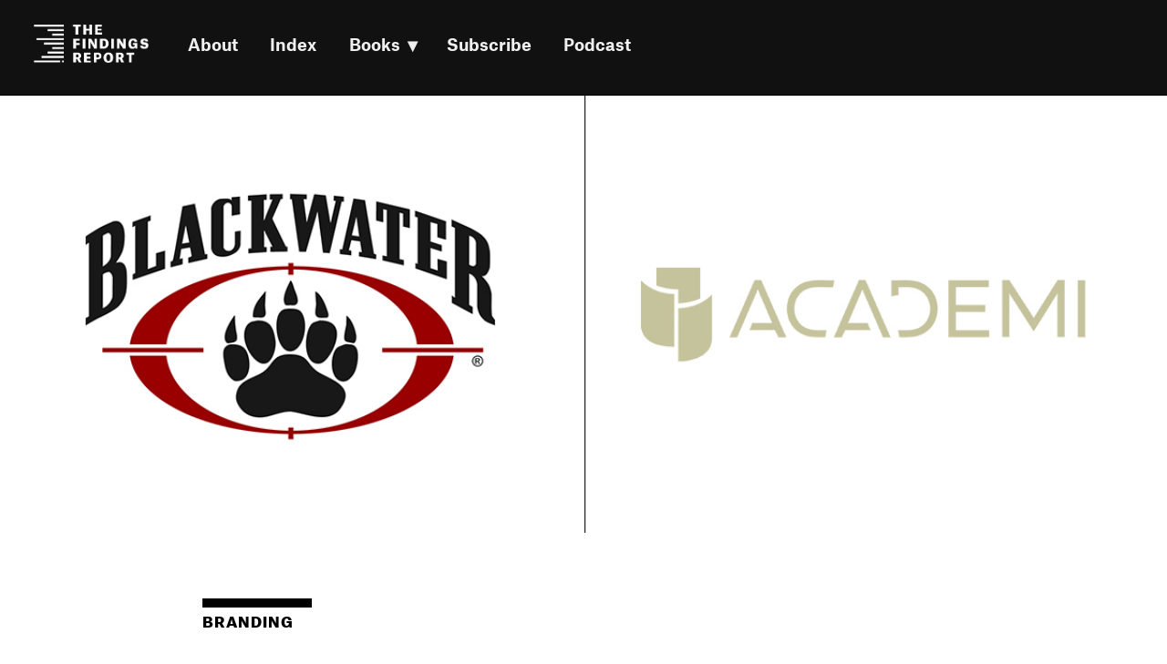

--- FILE ---
content_type: text/html; charset=UTF-8
request_url: https://www.findingsreport.com/2011/12/12/you-say-blackwater-they-say-academi/
body_size: 5828
content:
<!doctype html>
<html>
  <head>
<!-- Google tag (gtag.js) -->
<script async src="https://www.googletagmanager.com/gtag/js?id=G-DYGVNGXFP3"></script>
<script>
  window.dataLayer = window.dataLayer || [];
  function gtag(){dataLayer.push(arguments);}
  gtag('js', new Date());

  gtag('config', 'G-DYGVNGXFP3');
</script>    <meta content="IE=edge" http-equiv="X-UA-Compatible">
  <title>The Findings Report - You Say Blackwater, They Say Academi</title>
  <link rel="alternate" type="application/atom+xml" title="Atom Feed" href="/feed.xml" />
  
    <meta charset="utf-8">
    <meta content="width=device-width,initial-scale=1.0,minimum-scale=1.0,maximum-scale=1.0,user-scalable=no" name="viewport">
    <!-- Google Tag Manager -->
    <script>(function(w,d,s,l,i){w[l]=w[l]||[];w[l].push({'gtm.start':
    new Date().getTime(),event:'gtm.js'});var f=d.getElementsByTagName(s)[0],
    j=d.createElement(s),dl=l!='dataLayer'?'&l='+l:'';j.async=true;j.src=
    'https://www.googletagmanager.com/gtm.js?id='+i+dl;f.parentNode.insertBefore(j,f);
    })(window,document,'script','dataLayer','GTM-PM3HK9D');</script>
    <!-- End Google Tag Manager -->
    <link rel="alternate" type="application/rss+xml" title="The Findings Report" href="https://findingsreport.com/feed.xml">
    <meta name="author" content="Laurence Vincent">
    <meta name="keywords" content="laurence vincent, the findings report, branding, consumer research, insights, behavior, storytelling">
    <meta name="twitter:card" value="summary_large_image">
    <meta name="twitter:site" content="https://www.findingsreport.com">
    <meta name="twitter:title" content="You Say Blackwater, They Say Academi">
    <meta name="twitter:description" content="In an effort to distance itself from recent history, Blackwater has rebranded. The business is the same. The name is now Academi.">
    <meta name="twitter:creator" content="@lvincent">
    <meta name="twitter:image" content="https://www.findingsreport.com/images/academi-blackwater.jpg">
    <meta property="og:url" content="https://www.findingsreport.com/2011/12/12/you-say-blackwater-they-say-academi/">
    <meta property="og:title" content="You Say Blackwater, They Say Academi">
    <meta property="og:description" content="In an effort to distance itself from recent history, Blackwater has rebranded. The business is the same. The name is now Academi.">
    <meta property="og:site_name" content="The Findings Report">
    <meta property="og:image" content="https://www.findingsreport.com/images/academi-blackwater.jpg">
    <meta property="fb:app_id" content="219640958455083">
    <meta property="og:type" content="article">
    
    <script src="https://ajax.googleapis.com/ajax/libs/jquery/3.1.0/jquery.min.js"></script> 
    
    <script>
      window.fbAsyncInit = function() {
        FB.init({
          appId      : '219640958455083',
          xfbml      : true,
          version    : 'v2.9'
        });
        FB.AppEvents.logPageView();
      };
      
      document.getElementById('shareBtn').onclick = function() {
      FB.ui({
        method: 'share_open_graph',
        action_type: 'og.likes',
        action_properties: JSON.stringify({
          object: 'https://www.findingsreport.com/2011/12/12/you-say-blackwater-they-say-academi/',
        })
      }, function(response){
        // Debug response (optional)
        console.log(response);
      });
    };

      (function(d, s, id){
         var js, fjs = d.getElementsByTagName(s)[0];
         if (d.getElementById(id)) {return;}
         js = d.createElement(s); js.id = id;
         js.src = "//connect.facebook.net/en_US/sdk.js";
         fjs.parentNode.insertBefore(js, fjs);
       }(document, 'script', 'facebook-jssdk'));
       
    </script>
    
    <script>window.twttr = (function(d, s, id) {
      var js, fjs = d.getElementsByTagName(s)[0],
        t = window.twttr || {};
      if (d.getElementById(id)) return t;
      js = d.createElement(s);
      js.id = id;
      js.src = "https://platform.twitter.com/widgets.js";
      fjs.parentNode.insertBefore(js, fjs);
 
      t._e = [];
      t.ready = function(f) {
        t._e.push(f);
      };
 
      return t;
    }(document, "script", "twitter-wjs"));</script>
    
    <script type="text/javascript">
      !function(){var analytics=window.analytics=window.analytics||[];if(!analytics.initialize)if(analytics.invoked)window.console&&console.error&&console.error("Segment snippet included twice.");else{analytics.invoked=!0;analytics.methods=["trackSubmit","trackClick","trackLink","trackForm","pageview","identify","reset","group","track","ready","alias","debug","page","once","off","on"];analytics.factory=function(t){return function(){var e=Array.prototype.slice.call(arguments);e.unshift(t);analytics.push(e);return analytics}};for(var t=0;t<analytics.methods.length;t++){var e=analytics.methods[t];analytics[e]=analytics.factory(e)}analytics.load=function(t){var e=document.createElement("script");e.type="text/javascript";e.async=!0;e.src=("https:"===document.location.protocol?"https://":"https://")+"cdn.segment.com/analytics.js/v1/"+t+"/analytics.min.js";var n=document.getElementsByTagName("script")[0];n.parentNode.insertBefore(e,n)};analytics.SNIPPET_VERSION="4.0.0";
      analytics.load("SP5xQH1Ut8uogGupgYMLMqVwSSNHjZEC");
      analytics.page();
      }}();
    </script>
    
    <title>You Say Blackwater, They Say Academi</title>

    <link href="../../../../stylesheets/site.css" rel="stylesheet" />
  	<script src="../../../../javascripts/jq.js"></script>
    <script src="https://ajax.googleapis.com/ajax/libs/jquery/3.2.1/jquery.min.js"></script><script src="../../../../javascripts/all.js"></script><script src="../../../../javascripts/migrate.js"></script><script src="../../../../javascripts/site.js"></script><script src="../../../../javascripts/parallax.js"></script>
    <link href="../../../../images/favicon.ico" rel="icon" type="image/ico" />
  </head>

  <body class="x2011 x2011_12 x2011_12_12 x2011_12_12_you-say-blackwater-they-say-academi x2011_12_12_you-say-blackwater-they-say-academi_index">
    <!-- Google Tag Manager (noscript) -->
    <noscript><iframe src="https://www.googletagmanager.com/ns.html?id=GTM-PM3HK9D"
    height="0" width="0" style="display:none;visibility:hidden"></iframe></noscript>
    <!-- End Google Tag Manager (noscript) -->   
    
   	<header class="navigation" role="banner">
    <a href="../../../../" class="logo"><img src="../../../../images/TFR_R.png" class="nav-logo" alt="" /></a>
    <a href="javascript:void(0)" class="navigation-menu-button" id="js-mobile-menu"><i class="fa fa-2x fa-bars" aria-hidden="true"></i>
</a>
    <nav role="navigation">
      <ul id="js-navigation-menu" class="navigation-menu show">
        <li class="nav-link"><a href="../../../../about/">About</a></li>
        <li class="nav-link"><a href="../../../../abstract/">Index</a></li>
        <li id="js-navigation-more" class="nav-link more"><a href="javascript:void(0)">Books</a>
          <ul class="submenu">
            <li><a href="https://www.brandrealbook.com">Brand Real</a></li>
            <li><a href="https://www.amazon.com/Legendary-Brands-Unleashing-Storytelling-Strategy/dp/0793155606/ref=sr_1_1?ie=UTF8&amp;qid=1477163241&amp;sr=8-1&amp;keywords=legendary+brands">Legendary Brands</a></li>
          </ul>
        </li>


        <li class="nav-link"><a href="../../../../subscribe/">Subscribe</a></li>
        <li class="nav-link"><a href="../../../../podcast/">Podcast</a></li>
      </ul>
    </nav>
</header>
				<img src="../../../../images/academi-blackwater.jpg" class="hero-image hero-image--interior-page webfeedsFeaturedVisual" alt="" />
		<div class="wrap">
      <article itemscope itemtype="https://schema.org/BlogPosting">
			<p class="kicker kicker--hero-story"><a href="/subjects/branding/">branding</a></p>
			<h1 itemprop="headline" class="headline headline--hero-story">You Say Blackwater, They Say Academi</h1>
			  <p class="byline"><em>by&nbsp;</em><span itemprop="author">Larry Vincent</span></p>
			<p itemprop="dataPublished" class="dateline">Monday, Dec 12, 2011
			<p class="story-summary story-summary--article">In an effort to distance itself from recent history, Blackwater has rebranded. The business is the same. The name is now Academi.</p>
			  <div class="primary-content">
          <div itemprop="articleBody" class="story-body">
            <div class="sidebar__collapsed--top">
              <div class="list-group">
                <a class="list-group-item fa-stack fa-lg twitter-box" href="https://twitter.com/intent/tweet?url=https%3A%2F%2Fwww.findingsreport.com%2F2011%2F12%2F12%2Fyou-say-blackwater-they-say-academi%2F"><i class="fa fa-stop fa-stack-2x"></i><i class="fa fa-twitter fa-stack-1x fa-inverse"></i></a>
  
                <a id="shareBtn" class="list-group-item fa-stack fa-lg facebook-box" href="#"><i id="shareFB" class="fa fa-stop fa-stack-2x"></i><i class="fa fa-facebook fa-stack-1x fa-inverse"></i></a>

                <a class="list-group-item fa-stack fa-lg linkedin-box" href="https://www.linkedin.com/shareArticle?mini=true&url=/2011/12/12/you-say-blackwater-they-say-academi/&title=You Say Blackwater, They Say Academi&summary=In an effort to distance itself from recent history, Blackwater has rebranded. The business is the same. The name is now Academi.&source=findingsreport.com"><i class="fa fa-stop fa-stack-2x"></i><i class="fa fa-linkedin fa-stack-1x fa-inverse"></i></a>
                
              </div>
            </div>
              <p class="read-time">Reading Time: About 1 minute</p>
					  <p>The <a href="https://online.wsj.com/article/SB10001424052970204319004577089021757803802.html?mod=WSJ_business_whatsNews">Wall Street Journal</a> is reporting this morning that the company formerly known as Blackwater, now known as Xe, is changing its name again to Academi.</p>

<p>Forget the politics and the controversy surrounding Blackwater for a minute. The name change game is one of my pet peeves in branding — so much so that the first chapter in Brand Real, my upcoming book, I call attention to the folly of repeatedly changing your identity in the hopes of regaining credibility with key stakeholders. In fairness, Academi is managed by a new executive team and it’s owned by a different set of investors. CEO Ted Wright says the name change is meant to signal that the company is “boring” and that the new company won’t end up in the headlines.</p>

<p>Here’s the facts about brands and identity. Name changes can actually lower trust if the audience you’re trying to influence doesn’t perceive the organization has changed at all. Especially today, when most Americans have high levels of skepticism and persuasion knowledge, this name change might actually cast more doubt than confidence. It doesn’t help that Mr. Wright announced that the company would like to re-gain its license to operate in Iraq in the same press release that announces the name change.</p>

<p>There’s another problem with this new identity: its spelling. In its press release this morning, Academi explains that the name is pronounced “academy.” But with such a clever spelling, some people will probably pronounce it “aca-demi.”</p>

<p>The bottom line: Academi needs to focus on articulating its brand promise and proving time and time again that it can deliver on this promise and earn the public’s trust. It doesn’t have an identity problem. It has a credibility problem. As we’ve seen in the past with Altria (the brand formerly known as Philip Morris), a name change doesn’t suddenly solve your troubles. If anything, it requires significantly more investment (because you have to build new awareness and familiarity) and it distracts an organization from the most important objective: managing a real brand that consistently delivers experiences that exceed our expectations.</p>
	
            <aside class="subscription-appeal">
<span>Follow me on <a href="https://www.linkedin.com/in/laurencevincent/">LinkedIn</a> or subscribe to <a href="/subscribe">The Findings Report</a> to receive my newsletter about media, culture, consumers and the brand called life.</span>
<span><a href="mailto:hello@findingsreport.com?subject=Hey&nbsp;Larry" class="mail-icon"><i class="fa fa-envelope" aria-hidden="true"></i></a></span>
</aside>
            <aside class="recent-stories">
  <h2 class="recents__heading">Other Recent Stories</h2>
      <div class="recent-story">
        <a href="../../../../2025/12/06/life-liberty-and-the-promise-of-the-american-brand/"><img src="../../../../images/america-brand-myth-sm.png" class="recent-thumb" alt="" /></a>
        <h3 class="recent-headline"><a href="../../../../2025/12/06/life-liberty-and-the-promise-of-the-american-brand/">Life, Liberty, and the Promise of the American Brand</a></h3>
        <p>Ken Burns and the White House both released landmark narratives this fall; together, they offer an unintentional lesson in how brand mythologies are made and unmade.</p>
      </div>
      <div class="recent-story">
        <a href="../../../../2025/11/28/the-oracle-of-the-c-suite/"><img src="../../../../images/oracle-cmo.png" class="recent-thumb" alt="" /></a>
        <h3 class="recent-headline"><a href="../../../../2025/11/28/the-oracle-of-the-c-suite/">The Oracle of the C-Suite</a></h3>
        <p>Marketing has the answers. It just forgot how to speak in a language that matters.</p>
      </div>
      <div class="recent-story">
        <a href="../../../../2025/11/21/the-gospel-of-product-management/"><img src="../../../../images/halo-pm.png" class="recent-thumb" alt="" /></a>
        <h3 class="recent-headline"><a href="../../../../2025/11/21/the-gospel-of-product-management/">The Gospel of Product Management</a></h3>
        <p>We gave product management the strategic throne, and in doing so, pushed marketing—the discipline that understands customers—to the sidelines, with questionable and predictable consequences.</p>
      </div>
</aside>

          </div><!-- end story-body -->
          <h2>Comments</h2>
            <div id='disqus_thread'></div>
<script type='text/javascript'>
//<![CDATA[
                  var disqus_shortname = 'laurencevincent';
          
    (function() {
        var dsq = document.createElement('script'); dsq.type = 'text/javascript'; dsq.async = true;
        dsq.src = '//' + disqus_shortname + '.disqus.com/embed.js';
        (document.getElementsByTagName('head')[0] || document.getElementsByTagName('body')[0]).appendChild(dsq);
    })();
//]]>
</script>
<noscript>Please enable JavaScript to view the <a href='http://disqus.com/?ref_noscript'>comments powered by Disqus.</a></noscript>
<a href='http://disqus.com' class='dsq-brlink'>comments powered by <span class='logo-disqus'>Disqus</span></a>
						
        </div><!-- end primary-content -->
        </article>
        <div class="secondary-content">
          <div class="sidebar__group">
  <div class="list-group">
    <h2 class="sidebar__heading">Share this story</h2>
    <a class="list-group-item fa-stack fa-lg twitter-box" href="https://twitter.com/intent/tweet?url=https%3A%2F%2Fwww.findingsreport.com%2F2011%2F12%2F12%2Fyou-say-blackwater-they-say-academi%2F"><i class="fa fa-stop fa-stack-2x"></i><i class="fa fa-twitter fa-stack-1x fa-inverse"></i></a>
  
    <a class="list-group-item fa-stack fa-lg linkedin-box" href="https://www.linkedin.com/shareArticle?mini=true&url=/2011/12/12/you-say-blackwater-they-say-academi/&title=You Say Blackwater, They Say Academi&summary=In an effort to distance itself from recent history, Blackwater has rebranded. The business is the same. The name is now Academi.&source=findingsreport.com"><i class="fa fa-stop fa-stack-2x"></i><i class="fa fa-linkedin fa-stack-1x fa-inverse"></i></a>

    <a class="list-group-item fa-stack fa-lg mail-box" href="mailto:?subject=You Say Blackwater, They Say Academi&amp;body=In an effort to distance itself from recent history, Blackwater has rebranded. The business is the same. The name is now Academi.&nbsp;https://www.findingsreport.com/2011/12/12/you-say-blackwater-they-say-academi/"
     title="Share by Email"><i class="fa fa-stop fa-stack-2x"></i><i class="fa fa-envelope-o fa-stack-1x fa-inverse"></i></a>
  </div><!-- end list-group -->
</div><!-- end sidebar__group -->

<div class="sidebar__group">
  <h2 class="sidebar__heading">Topics</h2>
  <div class="sidebar__tags">
    <ol>
        <li><a href="/tags/branding/">branding</a></li>
        <li><a href="/tags/naming/">naming</a></li>
        <li><a href="/tags/strategy/">strategy</a></li>
    </ol>
  </div>
</div>

<div class="sidebar__group clearfix" style="padding-top: 1em;">
  <h2 class="sidebar__heading">The Findings Report</h2>
  <p>Sign up for <em>The Findings Report</em>, my newsletter that includes insights about media, culture, consumers, and the brand called life.</p>
<form action="https://formkeep.com/f/c3b7d8259686" accept-charset="UTF-8" method="post"><input type="hidden" name="authenticity_token" /><fieldset>    <div class="form-row">
      <div class="form-row--one-col">
        <label for="email" class="first">Email<span class='required'>*</span> </label>
        <input type="email" name="email" id="email" required="required" /> 
        <input type="text" name="honey" id="honey" class="honey" />
        <input type="hidden" name="_next" value="https://findingsreport.com/thanks" />
      </div>
    </div>
</fieldset><fieldset class="form--buttons">      <input type="submit" value="Sign Up" class="success" />
</fieldset></form>  
</div>
        </div><!-- end secondary -->
      </div><!-- end wrap -->
  

  <footer class="footer" role="contentinfo">
  <div class="footer-logo">
		<a href="../../../../"><img src="../../../../images/TFR_R.png" alt="" /></a>
  </div>
  <div class="footer-links">
    <ul>
      <li><h3>Content</h3></li>
      <li class="footer--link"><a href="/about/">About</a></li>
      <li class="footer--link"><a href="/abstract/" retaltive="true">Index</a></li>
      <li class="footer--link"><a href="/subscribe/">Subscribe</a></li>
      <li class="footer--link"><a href="/podcast/">Podcast</a></li>
    </ul>
    <ul>
      <li><h3>Follow Me</h3></li>
      <li class="footer--link"><a href="https://https://www.linkedin.com/in/laurencevincent/" target="_blank">LinkedIn</a></li>
      <li class="footer--link"><a href="https://www.instagram.com/larry.vincent/" target="_blank">Instagram</a></li>
      <li class="footer--link"><a href="https://www.youtube.com/c/LaurenceVincent" target="_blank">YouTube</a></li>
	  
    </ul>
  </div>

  <hr>

  <p>Copyright &copy; 2025 by Laurence Vincent. All rights reserved.</p>
  <p class="legal-links"><a href="../../../../conditions/">Terms and Conditions</a>&nbsp;&#124;&nbsp;<a href="../../../../privacy/">Privacy Policy</a></p>
  <script>
    (function(i,s,o,g,r,a,m){i['GoogleAnalyticsObject']=r;i[r]=i[r]||function(){
    (i[r].q=i[r].q||[]).push(arguments)},i[r].l=1*new Date();a=s.createElement(o),
    m=s.getElementsByTagName(o)[0];a.async=1;a.src=g;m.parentNode.insertBefore(a,m)
    })(window,document,'script','https://www.google-analytics.com/analytics.js','ga');

    ga('create', 'UA-86621401-2', 'auto');
    ga('send', 'pageview');

	!function(e,t,n,s,u,a){e.twq||(s=e.twq=function(){s.exe?s.exe.apply(s,arguments):s.queue.push(arguments);
	},s.version='1.1',s.queue=[],u=t.createElement(n),u.async=!0,u.src='//static.ads-twitter.com/uwt.js',
	a=t.getElementsByTagName(n)[0],a.parentNode.insertBefore(u,a))}(window,document,'script');
	// Insert Twitter Pixel ID and Standard Event data below
	twq('init','o4jtq');
	twq('track','PageView');
	</script>

</footer>
  </body>
</html>


--- FILE ---
content_type: text/css; charset=UTF-8
request_url: https://www.findingsreport.com/stylesheets/site.css
body_size: 12235
content:
/*! normalize.css v4.1.1 | MIT License | github.com/necolas/normalize.css */@import url(../assets/fonts/1512-CZHNYY/1512-CZHNYY.css);@import url(../assets/fonts/1510-AKREOV/1510-AKREOV.css);html{font-family:sans-serif;-ms-text-size-adjust:100%;-webkit-text-size-adjust:100%}body{margin:0}article,aside,details,figcaption,figure,footer,header,main,menu,nav,section,summary{display:block}audio,canvas,progress,video{display:inline-block}audio:not([controls]){display:none;height:0}progress{vertical-align:baseline}template,[hidden]{display:none}a{background-color:transparent;-webkit-text-decoration-skip:objects}a:active,a:hover{outline-width:0}abbr[title]{border-bottom:none;text-decoration:underline;text-decoration:underline dotted}b,strong{font-weight:inherit}b,strong{font-weight:bolder}dfn{font-style:italic}h1{font-size:2em;margin:0.67em 0}mark{background-color:#ff0;color:#000}small{font-size:80%}sub,sup{font-size:75%;line-height:0;position:relative;vertical-align:baseline}sub{bottom:-0.25em}sup{top:-0.5em}img{border-style:none}svg:not(:root){overflow:hidden}code,kbd,pre,samp{font-family:monospace, monospace;font-size:1em}figure{margin:1em 40px}hr{box-sizing:content-box;height:0;overflow:visible}button,input,select,textarea{font:inherit;margin:0}optgroup{font-weight:bold}button,input{overflow:visible}button,select{text-transform:none}button,html [type="button"],[type="reset"],[type="submit"]{-webkit-appearance:button}button::-moz-focus-inner,[type="button"]::-moz-focus-inner,[type="reset"]::-moz-focus-inner,[type="submit"]::-moz-focus-inner{border-style:none;padding:0}button:-moz-focusring,[type="button"]:-moz-focusring,[type="reset"]:-moz-focusring,[type="submit"]:-moz-focusring{outline:1px dotted ButtonText}fieldset{border:1px solid #c0c0c0;margin:0 2px;padding:0.35em 0.625em 0.75em}legend{box-sizing:border-box;color:inherit;display:table;max-width:100%;padding:0;white-space:normal}textarea{overflow:auto}[type="checkbox"],[type="radio"]{box-sizing:border-box;padding:0}[type="number"]::-webkit-inner-spin-button,[type="number"]::-webkit-outer-spin-button{height:auto}[type="search"]{-webkit-appearance:textfield;outline-offset:-2px}[type="search"]::-webkit-search-cancel-button,[type="search"]::-webkit-search-decoration{-webkit-appearance:none}::-webkit-input-placeholder{color:inherit;opacity:0.54}::-webkit-file-upload-button{-webkit-appearance:button;font:inherit}html{box-sizing:border-box}*,*::after,*::before{box-sizing:inherit}button,[type='button'],[type='reset'],[type='submit']{appearance:none;background-color:#000;border:0;border-radius:3px;color:#fff;cursor:pointer;display:inline-block;font-family:"Publico Text Web", serif;font-size:1em;-webkit-font-smoothing:antialiased;font-weight:600;line-height:1;padding:0.75em 1.5em;text-align:center;text-decoration:none;transition:background-color 150ms ease;user-select:none;vertical-align:middle;white-space:nowrap}button:hover,button:focus,[type='button']:hover,[type='button']:focus,[type='reset']:hover,[type='reset']:focus,[type='submit']:hover,[type='submit']:focus{background-color:black;color:#fff}button:disabled,[type='button']:disabled,[type='reset']:disabled,[type='submit']:disabled{cursor:not-allowed;opacity:0.5}button:disabled:hover,[type='button']:disabled:hover,[type='reset']:disabled:hover,[type='submit']:disabled:hover{background-color:#000}fieldset{background-color:transparent;border:0;margin:0;padding:0}legend{font-weight:600;margin-bottom:0.375em;padding:0}label{display:block;font-weight:600;margin-bottom:0.375em}input,select,textarea{display:block;font-family:"Publico Text Web", serif;font-size:1em}[type='color'],[type='date'],[type='datetime'],[type='datetime-local'],[type='email'],[type='month'],[type='number'],[type='password'],[type='search'],[type='tel'],[type='text'],[type='time'],[type='url'],[type='week'],input:not([type]),textarea{appearance:none;background-color:#fff;border:1px solid #C0C0C0;border-radius:3px;box-shadow:inset 0 1px 3px rgba(0,0,0,0.06);box-sizing:border-box;margin-bottom:0.75em;padding:0.5em;transition:border-color 150ms ease;width:100%}[type='color']:hover,[type='date']:hover,[type='datetime']:hover,[type='datetime-local']:hover,[type='email']:hover,[type='month']:hover,[type='number']:hover,[type='password']:hover,[type='search']:hover,[type='tel']:hover,[type='text']:hover,[type='time']:hover,[type='url']:hover,[type='week']:hover,input:not([type]):hover,textarea:hover{border-color:#9a9a9a}[type='color']:focus,[type='date']:focus,[type='datetime']:focus,[type='datetime-local']:focus,[type='email']:focus,[type='month']:focus,[type='number']:focus,[type='password']:focus,[type='search']:focus,[type='tel']:focus,[type='text']:focus,[type='time']:focus,[type='url']:focus,[type='week']:focus,input:not([type]):focus,textarea:focus{border-color:#000;box-shadow:inset 0 1px 3px rgba(0,0,0,0.06),0 0 5px rgba(0,0,0,0.7);outline:none}[type='color']:disabled,[type='date']:disabled,[type='datetime']:disabled,[type='datetime-local']:disabled,[type='email']:disabled,[type='month']:disabled,[type='number']:disabled,[type='password']:disabled,[type='search']:disabled,[type='tel']:disabled,[type='text']:disabled,[type='time']:disabled,[type='url']:disabled,[type='week']:disabled,input:not([type]):disabled,textarea:disabled{background-color:#f2f2f2;cursor:not-allowed}[type='color']:disabled:hover,[type='date']:disabled:hover,[type='datetime']:disabled:hover,[type='datetime-local']:disabled:hover,[type='email']:disabled:hover,[type='month']:disabled:hover,[type='number']:disabled:hover,[type='password']:disabled:hover,[type='search']:disabled:hover,[type='tel']:disabled:hover,[type='text']:disabled:hover,[type='time']:disabled:hover,[type='url']:disabled:hover,[type='week']:disabled:hover,input:not([type]):disabled:hover,textarea:disabled:hover{border:1px solid #C0C0C0}[type='color']::placeholder,[type='date']::placeholder,[type='datetime']::placeholder,[type='datetime-local']::placeholder,[type='email']::placeholder,[type='month']::placeholder,[type='number']::placeholder,[type='password']::placeholder,[type='search']::placeholder,[type='tel']::placeholder,[type='text']::placeholder,[type='time']::placeholder,[type='url']::placeholder,[type='week']::placeholder,input:not([type])::placeholder,textarea::placeholder{color:#7b7b7b}textarea{resize:vertical}[type="checkbox"],[type="radio"]{display:inline;margin-right:0.375em}[type="file"]{margin-bottom:0.75em;width:100%}select{margin-bottom:0.75em;width:100%}html{box-sizing:border-box}*,*::before,*::after{box-sizing:inherit}html,body{height:100%;-webkit-font-smoothing:antialiased;-moz-osx-font-smoothing:grayscale}dl{display:block;overflow:hidden;padding:1em 1em 0em 1em;margin-top:1em !important;margin-bottom:2em !important}dl:after{content:" ";clear:both}dt{float:left;clear:left;width:25%;text-align:right;font-family:"Atlas Grotesk Web", sans-serif;color:#232323;font-weight:700;font-size:0.8em}dt:after{content:":"}dd{float:left;width:75%;padding-left:1em;padding-bottom:1em;font-family:"Atlas Grotesk Web", sans-serif;font-size:0.8em;font-weight:300;color:#111}.wrap{max-width:900px;margin-left:auto;margin-right:auto;background-color:#fff;padding:0 2em}.wrap::after{clear:both;content:"";display:block}.wrap--hero{max-width:1200px;margin-left:auto;margin-right:auto;background-color:#FDCA49;padding:0 2em}.wrap--hero::after{clear:both;content:"";display:block}@media screen and (min-width: 600px){.wrap--hero{padding:0 5em;padding-bottom:4em;padding-top:1em}}@media screen and (min-width: 960px){.wrap--hero{padding:0 10em;padding-bottom:4em;padding-top:1em}}.wrap--archives{max-width:1200px;margin-left:auto;margin-right:auto;background-color:#fff;padding:0 2em}.wrap--archives::after{clear:both;content:"";display:block}@media screen and (min-width: 600px){.wrap--archives{padding:0 5em}}@media screen and (min-width: 960px){.wrap--archives{padding:0 10em}}.outer-background--hero{background-color:#FDCA49}.outer-background--archives{background-color:#fff}.outer-bg{background-color:whitesmoke}.sidebar__heading{border-top:1px solid #C0C0C0;padding-top:6px}.sidebar__subhead{border-top:none;padding-top:0;padding-bottom:0;margin-bottom:0}.sidebar__collapsed--top{margin-bottom:2em}@media screen and (min-width: 600px){.sidebar__collapsed--top{display:none}}.sidebar__group+.sidebar__group{clear:both;margin-top:2em;margin-bottom:1em}.sidebar__group+.sidebar__group:after{content:" "}.sidebar__group+.sidebar__group:after::after{clear:both;content:"";display:block}.list-group>.list-group-item{margin-top:3px}.twitter-box{color:#C0C0C0}.twitter-box:hover{color:#00aced}.facebook-box{color:#C0C0C0}.facebook-box:hover{color:#3b5998}.linkedin-box{color:#C0C0C0}.linkedin-box:hover{color:#007bb6}.mail-box{color:#C0C0C0}.mail-box:hover{color:#D11E48}.navigation{background-color:#111;border-bottom:1px solid black;min-height:70px;width:100%;z-index:999;position:relative;z-index:9999}.navigation::after{clear:both;content:"";display:block}.navigation .logo{float:left;padding-left:10px;padding-right:2em}.navigation .navigation-menu-button{color:#efefef;display:block;float:right;line-height:70px;margin:0;margin-top:1rem;padding-right:1em;text-decoration:none;font-family:"Atlas Grotesk Web", sans-serif;font-weight:700;letter-spacing:2px}@media screen and (min-width: 960px){.navigation .navigation-menu-button{display:none}}.navigation .navigation-menu-button:focus,.navigation .navigation-menu-button:hover{color:#FDCA49}.navigation nav{float:none;min-height:70px;z-index:9999999}@media screen and (min-width: 960px){.navigation nav{float:left}}.navigation ul.navigation-menu{clear:both;display:none;margin:0 auto;overflow:visible;padding:0;width:100%;z-index:9999}.navigation ul.navigation-menu.show{display:block}@media screen and (min-width: 960px){.navigation ul.navigation-menu{display:inline-block;margin:0;margin-top:1rem;padding:0}}.navigation ul li.nav-link{background:#111;display:block;line-height:70px;overflow:hidden;padding-right:0.8em;text-align:right;width:100%;z-index:9999;font-style:normal;font-size:1.1em;font-weight:700}@media screen and (min-width: 960px){.navigation ul li.nav-link{background:transparent;display:inline;line-height:70px;text-decoration:none;width:auto}}.navigation ul li.nav-link a{color:#efefef;display:inline-block;text-decoration:none;font-family:"Atlas Grotesk Web", sans-serif}@media screen and (min-width: 960px){.navigation ul li.nav-link a{padding-right:1em}}.navigation ul li.nav-link a:focus,.navigation ul li.nav-link a:hover{color:#FDCA49}.navigation .active-nav-item a{border-bottom:1px solid rgba(255,255,255,0.5);padding-bottom:3px}.navigation li.more.nav-link{padding-right:0}@media screen and (min-width: 960px){.navigation li.more.nav-link{padding-right:1em}}.navigation li.more.nav-link>ul>li:first-child a{padding-top:1em}.navigation li.more.nav-link a{margin-right:1em}.navigation li.more.nav-link>a{padding-right:0.6em}.navigation li.more.nav-link>a::after{position:absolute;top:auto;right:-0.4em;bottom:auto;left:auto;color:#efefef;content:"\25BE"}.navigation li.more{overflow:visible;padding-right:0}.navigation li.more a{padding-right:0.8em}.navigation li.more>a{padding-right:1.6em;position:relative}@media screen and (min-width: 960px){.navigation li.more>a{margin-right:1em}}.navigation li.more>a::after{content:"›";font-size:1.2em;position:absolute;right:0.5em}.navigation li.more:focus>.submenu,.navigation li.more:hover>.submenu{display:block}@media screen and (min-width: 960px){.navigation li.more{padding-right:0.8em;position:relative}}.navigation ul.submenu{display:none;padding-left:0}@media screen and (min-width: 960px){.navigation ul.submenu{left:-1em;position:absolute;top:1.5em}}@media screen and (min-width: 960px){.navigation ul.submenu .submenu.fly-out-right{left:17.8em;top:0}}@media screen and (min-width: 960px){.navigation ul.submenu .submenu.fly-out-left{left:-17.8em;top:0}}@media screen and (min-width: 960px){.navigation ul.submenu .submenu{left:17.8em;top:0}}.navigation ul.submenu li{display:block;padding-right:0}@media screen and (min-width: 960px){.navigation ul.submenu li{line-height:53.8461538462px}.navigation ul.submenu li:first-child>a{border-top-left-radius:3px;border-top-right-radius:3px}.navigation ul.submenu li:last-child>a{border-bottom-left-radius:3px;border-bottom-right-radius:3px;padding-bottom:0.7em}}.navigation ul.submenu li a{background-color:#090909;display:inline-block;text-align:right;width:100%}@media screen and (min-width: 960px){.navigation ul.submenu li a{background-color:#111;padding-left:1em;text-align:left;width:18em}}.navigation .navigation-tools{background:#808080;clear:both;display:block;height:70px}@media screen and (min-width: 960px){.navigation .navigation-tools{background:transparent;clear:none;float:right}}.navigation .search-bar{float:left;padding:0.85em 0.85em 0.7em 0.6em;width:60%}.navigation .search-bar form{position:relative}.navigation .search-bar form input[type=search]{background:#808080;border:1px solid #808080;border-radius:6px;box-sizing:border-box;color:#efefef;font-size:0.9em;font-style:italic;margin:0;padding:0.5em 0.8em;width:100%}@media screen and (min-width: 960px){.navigation .search-bar form input[type=search]{width:100%}}.navigation .search-bar form button[type=submit]{background:#808080;border:0;bottom:0.3em;left:auto;outline:none;padding:0 9px;position:absolute;right:0.3em;top:0.3em}.navigation .search-bar form button[type=submit] img{height:12px;opacity:0.7;padding:1px}@media screen and (min-width: 960px){.navigation .search-bar{display:inline-block;position:relative;width:16em}.navigation .search-bar input{box-sizing:border-box;display:block}}.hero-story{outline:none;text-decoration:none;transition:all 0.2s ease-in-out;width:100%;padding-bottom:1em}.hero-story .story-link{font-family:"Atlas Grotesk Web", sans-serif;font-weight:700;padding-top:1em;font-size:0.8em}.story-row{display:block;margin:0;margin-top:2em;padding:0;width:100%}.story-row::after{clear:both;content:"";display:block}.story-row::after{clear:both;content:"";display:block}.story-row--first-archive-row{margin-top:2em}.archive-story{width:100%}@media screen and (min-width: 600px){.archive-story{float:left;display:block;margin-right:2.3576515979%;width:48.821174201%}.archive-story:last-child{margin-right:0}}.archive-story-big{width:100%;margin-top:2em;margin-bottom:3em}@media screen and (min-width: 600px){.archive-story-big{float:left;display:block;margin-right:2.3576515979%;width:100%}.archive-story-big:last-child{margin-right:0}}@media screen and (min-width: 600px){.archive-story-big p,.archive-story-big ul,.archive-story-big ol{padding-right:30%}}.archive-story-big ul li{list-style-type:disc;margin-left:1em;padding-left:0.5em;padding-bottom:8px;font-size:inherit}.archive-story-big ol li{list-style-type:decimal;margin-left:1em;padding-left:0.5em;padding-bottom:8px;font-size:inherit}.archive-story-big ol li ol li{list-style-type:lower-alpha}.archive-story h1{font-size:1.5625em;margin-bottom:0.4em}.archive-story p{font-size:1em;line-height:1.4em}.pagination{padding:8em 0 5em 0;text-align:center}.pagination ul{display:inline;text-align:center}.pagination ul li{background:#dadada;border-radius:3px;border:1px solid #C0C0C0;color:#232323;transition:all 0.2s ease-in-out;text-align:center;display:inline;list-style-type:none;margin:0 3px;outline:none;padding:0.375em 0.809em}.pagination ul li.disabled,.pagination ul li.active{background:#fff}.pagination ul li.disabled:hover,.pagination ul li.active:hover{background:#fff}.pagination ul li:hover{background:#111}.pagination ul li a:hover{color:#fff}.footer{background:black;padding:3em 1.618em;width:100%}.footer .footer-logo{margin-bottom:2em;text-align:center}.footer .footer-logo img{height:5em}.footer .footer-links{display:flex;flex-wrap:wrap;justify-content:center;margin-bottom:1.5em}.footer ul{flex-basis:13em;flex-shrink:0;margin-bottom:3em;padding:0}.footer li{line-height:1.5em;list-style:none;text-align:center}.footer li a{color:rgba(255,255,255,0.4);text-decoration:none}.footer li a:focus,.footer li a:hover{color:white}.footer li h3{color:white;font-size:1em;margin-bottom:0.4em}.footer hr{border:1px solid rgba(255,255,255,0.1);margin:0 auto 1.5em;width:12em}.footer p{color:rgba(255,255,255,0.4);font-size:0.9em;line-height:1.5em;margin:auto;max-width:35em;text-align:center;padding:0}.footer--link{font-style:italic;font-weight:400}@media screen and (min-width: 600px){.primary-content{float:left;display:block;margin-right:2.3576515979%;width:65.8807828007%}.primary-content:last-child{margin-right:0}}@media screen and (min-width: 600px){.secondary-content{float:left;display:block;margin-right:2.3576515979%;width:31.7615656014%;padding-top:5px;padding-left:2em}.secondary-content:last-child{margin-right:0}}iframe{margin-top:2em;margin-bottom:2em}.sidebar__tags ol{display:block}.sidebar__tags ol li{display:block;font-family:"Atlas Grotesk Web", sans-serif;font-size:0.8em;font-weight:500;background-color:#C0C0C0;color:#111;display:block;float:left;margin-right:5px;margin-bottom:5px;-webkit-border-radius:3px;-moz-border-radius:12px;border-radius:3px;padding:3px;padding-left:10px;padding-right:10px}.sidebar__tags ol li a{color:#111}.sidebar__tags ol li a:hover,.sidebar__tags ol li a:focus{color:#fff}.caption-box{height:14px;overflow:hidden}.form-row{display:block}.form-row::after{clear:both;content:"";display:block}@media screen and (min-width: 600px){.form-row--two-col{float:left;display:block;margin-right:2.3576515979%;width:48.821174201%}.form-row--two-col:last-child{margin-right:0}}@media screen and (min-width: 600px){.form-row--one-col{padding-right:30%}}.form--buttons{margin-top:1em}.form--buttons input{background-color:#808080}.subscription-appeal{clear:both;border-top:1px solid #C0C0C0;margin-top:2em;padding-top:1em;padding-bottom:1em;font-style:italic;font-size:0.8em}.subscription-appeal a{color:#D11E48}.subscription-appeal a:hover,.subscription-appeal afocus{color:#808080}@media screen and (min-width: 600px){.subscription-appeal{padding-right:20%}}ul,ol{list-style-type:none;margin:0;padding:0}dl{margin:0}dt{font-weight:600;margin:0}dd{margin:0}.story-body ol{list-style-type:decimal}@media screen and (min-width: 960px){.story-body ol{margin-left:2em}}.story-body ol li{padding-bottom:1em}figure{margin:0}img,picture{margin:0;max-width:100%}p a img,p img{display:block;margin-bottom:1em}@media screen and (min-width: 600px){p a img,p img{float:left;margin-right:1em}}.hero-image{object-fit:cover;width:100%}.hero-image::after{clear:both;content:"";display:block}.hero-image--front-page{max-height:30rem}.hero-image--interior-page{max-height:30rem}.front-page--archive-image{min-height:12em}.archive-story-big .front-page--archive-image{object-fit:cover;width:100%;max-height:45vh}img.nav-logo{margin-top:1rem;margin-left:1rem;margin-bottom:1rem;max-height:4rem}.mail-logo-container{background-color:#000;padding-top:1em;padding-bottom:1em;margin:0}.mail-logo-container .mail-logo{margin-left:1em;display:block;max-width:50%;object-fit:contain;max-height:5em}.archive-story img{display:block;object-fit:cover;height:15em;width:100%;margin-bottom:5px;margin-top:0}@media screen and (min-width: 960px){.archive-story img{height:12em}}img.bordered{border:1px solid #C0C0C0;margin:1em 0;margin-right:1em}img.no-wrap{clear:both;float:none}img.biopic{max-width:200px;margin-right:1em;margin-bottom:10px}@media screen and (min-width: 600px){img.biopic{float:left}}img.biopic.medium{max-width:300px}img.biopic.small{max-width:150px}table{border-collapse:collapse;margin:0.75em 0;table-layout:fixed;width:100%}th{border-bottom:1px solid #909090;font-weight:600;padding:0.75em 0;text-align:left}td{padding:0.75em 0}@media screen and (min-width: 600px){td{border-bottom:1px solid #C0C0C0}}tr,td,th{vertical-align:middle}body{color:#232323;font-family:"Publico Text Web", serif;font-size:1em;line-height:1.5;-moz-font-feature-settings:"liga", "kern";-moz-font-feature-settings:"liga=1, kern=1";-ms-font-feature-settings:"liga", "kern";-o-font-feature-settings:"liga", "kern";-webkit-font-feature-settings:"liga", "kern";font-feature-settings:"liga", "kern"}h1,h2,h3,h4,h5,h6{font-family:"Atlas Grotesk Web", sans-serif;font-size:1.25em;line-height:1.2;margin:0 0 0.75em;padding:0 0}p,ul,ol{margin:0 0 0.75em;font-size:1em;padding-right:10%;padding-bottom:0.6em}ol ol,ul ul{font-size:inherit}a{color:#000;text-decoration:none;transition:color 150ms ease}a:active,a:focus,a:hover{color:black}hr{border-bottom:1px solid #C0C0C0;border-left:0;border-right:0;border-top:0;margin:1.5em 0}.hero-image-caption{font-family:"Atlas Grotesk Web", sans-serif;font-size:0.64em;color:#808080}.hero-image-caption--front-page{text-align:left;color:#111}.hero-image-caption--archives{text-align:right;color:#808080}.image-caption--archives{margin-top:0;font-family:"Atlas Grotesk Web", sans-serif;font-size:0.8em !important;font-weight:300;color:#808080;text-align:right}.archive-story-big .image-caption--archives{text-align:left}.kicker{text-transform:uppercase;margin-top:4em;width:120px;font-weight:900;letter-spacing:1px}.kicker--hero-story{border-top:10px solid #000;font-family:"Atlas Grotesk Web", sans-serif;padding:5px 0 15px 0;font-size:1em;color:#000}.kicker--hero-story a:hover{color:#808080}.hero-story .kicker--hero-story a:hover{color:#fff}.kicker--archives{font-size:1em;color:#FDCA49;text-transform:uppercase;margin-top:1.2em;margin-bottom:2em;border-top:2px solid #111;padding-top:6px;padding-bottom:8px;font-family:"Atlas Grotesk Web", sans-serif;font-weight:900}.kicker--archives a:hover{color:#D11E48}.story-link{color:#D11E48}.story-link a{color:#D11E48}.story-link a:focus,.story-link a:hover{color:#C0C0C0}.story-link--hero-story{color:#111}.story-link--hero-story a{color:#111;font-size:1.25em;font-weight:900}.story-link--hero-story a:focus,.story-link--hero-story a:hover{color:#fff}.headline{font-size:1.5625em;font-weight:900}.headline a:focus,.headline a:hover{color:#808080}.headline--hero-story{font-size:2.44140625em;margin-top:1.5em}.headline--hero-story a{color:#000}.headline--hero-story a:focus,.headline--hero-story a:hover{color:#fff}@media screen and (min-width: 960px){.headline--hero-story{width:85%}}.byline{margin:0 0;padding:0 0;font-size:0.8em;font-family:"Atlas Grotesk Web", sans-serif;font-weight:400;color:#808080}.byline--hero-story{color:#111}.dateline{margin:0 0;padding:0 0;padding-bottom:4em;font-size:1em;font-family:"Atlas Grotesk Web", sans-serif;font-weight:400;color:#808080}.dateline--hero-story{color:#111;margin-bottom:1em}.dateline--archive-story{font-family:"Atlas Grotesk Web", sans-serif;font-size:0.8em !important;color:#808080}.story-summary{font-size:1.5625em;line-height:1.25em;color:#232323}@media screen and (min-width: 600px){.story-summary{padding-right:20%}}.story-summary--hero-story{color:#000}.story-summary--article{font-style:italic;color:#D11E48;padding-bottom:2em}.story-summary--article em{font-style:normal}@media screen and (min-width: 600px){.story-summary--article{font-size:1.953125em;padding-right:25%}}.sidebar__heading{font-size:1em;font-weight:900}.sidebar__subhead{font-size:1em;font-family:"Publico Text Web", serif;font-weight:400;font-style:italic}.story-body{padding-bottom:5em;font-size:1em}.story-body blockquote{position:relative;z-index:10;margin-left:2.5em;margin-right:0;margin-top:2em;margin-bottom:2em;padding-left:1.25em;padding-right:1.25em;padding-top:0;padding-bottom:0;font-family:"Atlas Grotesk Web", sans-serif;font-size:1em;font-weight:300;line-height:1.25em;border-left:1px solid rgba(209,30,72,0.7);color:#232323}.story-body h2{margin:0 0 0.75em;font-family:"Atlas Grotesk Web", sans-serif;font-weight:700;line-height:1.2;font-size:1.25em}.story-body p a{color:#D11E48}.story-body p a:focus,.story-body p a:hover{color:#808080}.story-body ul li{list-style-type:disc;margin-left:1em;padding-left:0.5em;padding-bottom:0}.story-body ol li{list-style-type:disc;margin-left:1em;padding-left:0.5em;padding-bottom:0}@media screen and (min-width: 960px){.story-body{font-size:0.96em}}.story-body>p:first-child::first-letter{float:left;color:inherit;font-size:95px;font-weight:700;line-height:80px;padding-top:8px;padding-right:8px;padding-left:3px}.section--archives{margin-top:2em;margin-bottom:0;font-weight:900;color:#000;font-size:1.5625em;padding-top:10px}.drop-cap{float:left;color:inherit;font-size:95px;font-weight:700;line-height:60px;padding-top:8px;padding-right:8px;padding-left:3px}/*!
 *  Font Awesome 4.6.3 by @davegandy - https://fontawesome.io - @fontawesome
 *  License - https://fontawesome.io/license (Font: SIL OFL 1.1, CSS: MIT License)
 */@font-face{font-family:'FontAwesome';src:url("../assets/fonts/font-awesome/fontawesome-webfont.eot?v=4.6.3");src:url("../assets/fonts/font-awesome/fontawesome-webfont.eot?#iefix&v=4.6.3") format("embedded-opentype"),url("../assets/fonts/font-awesome/fontawesome-webfont.woff2?v=4.6.3") format("woff2"),url("../assets/fonts/font-awesome/fontawesome-webfont.woff?v=4.6.3") format("woff"),url("../assets/fonts/font-awesome/fontawesome-webfont.ttf?v=4.6.3") format("truetype"),url("../assets/fonts/font-awesome/fontawesome-webfont.svg?v=4.6.3#fontawesomeregular") format("svg");font-weight:normal;font-style:normal}.fa{display:inline-block;font:normal normal normal 14px/1 FontAwesome;font-size:inherit;text-rendering:auto;-webkit-font-smoothing:antialiased;-moz-osx-font-smoothing:grayscale}.fa-lg{font-size:1.3333333333em;line-height:0.75em;vertical-align:-15%}.fa-2x{font-size:2em}.fa-3x{font-size:3em}.fa-4x{font-size:4em}.fa-5x{font-size:5em}.fa-fw{width:1.2857142857em;text-align:center}.fa-ul{padding-left:0;margin-left:2.1428571429em;list-style-type:none}.fa-ul>li{position:relative}.fa-li{position:absolute;left:-2.1428571429em;width:2.1428571429em;top:0.1428571429em;text-align:center}.fa-li.fa-lg{left:-1.8571428571em}.fa-border{padding:.2em .25em .15em;border:solid 0.08em #eee;border-radius:.1em}.fa-pull-left{float:left}.fa-pull-right{float:right}.fa.fa-pull-left{margin-right:.3em}.fa.fa-pull-right{margin-left:.3em}.pull-right{float:right}.pull-left{float:left}.fa.pull-left{margin-right:.3em}.fa.pull-right{margin-left:.3em}.fa-spin{-webkit-animation:fa-spin 2s infinite linear;animation:fa-spin 2s infinite linear}.fa-pulse{-webkit-animation:fa-spin 1s infinite steps(8);animation:fa-spin 1s infinite steps(8)}@-webkit-keyframes fa-spin{0%{-webkit-transform:rotate(0deg);transform:rotate(0deg)}100%{-webkit-transform:rotate(359deg);transform:rotate(359deg)}}@keyframes fa-spin{0%{-webkit-transform:rotate(0deg);transform:rotate(0deg)}100%{-webkit-transform:rotate(359deg);transform:rotate(359deg)}}.fa-rotate-90{-ms-filter:"progid:DXImageTransform.Microsoft.BasicImage(rotation=1)";-webkit-transform:rotate(90deg);-ms-transform:rotate(90deg);transform:rotate(90deg)}.fa-rotate-180{-ms-filter:"progid:DXImageTransform.Microsoft.BasicImage(rotation=2)";-webkit-transform:rotate(180deg);-ms-transform:rotate(180deg);transform:rotate(180deg)}.fa-rotate-270{-ms-filter:"progid:DXImageTransform.Microsoft.BasicImage(rotation=3)";-webkit-transform:rotate(270deg);-ms-transform:rotate(270deg);transform:rotate(270deg)}.fa-flip-horizontal{-ms-filter:"progid:DXImageTransform.Microsoft.BasicImage(rotation=0, mirror=1)";-webkit-transform:scale(-1, 1);-ms-transform:scale(-1, 1);transform:scale(-1, 1)}.fa-flip-vertical{-ms-filter:"progid:DXImageTransform.Microsoft.BasicImage(rotation=2, mirror=1)";-webkit-transform:scale(1, -1);-ms-transform:scale(1, -1);transform:scale(1, -1)}:root .fa-rotate-90,:root .fa-rotate-180,:root .fa-rotate-270,:root .fa-flip-horizontal,:root .fa-flip-vertical{filter:none}.fa-stack{position:relative;display:inline-block;width:2em;height:2em;line-height:2em;vertical-align:middle}.fa-stack-1x,.fa-stack-2x{position:absolute;left:0;width:100%;text-align:center}.fa-stack-1x{line-height:inherit}.fa-stack-2x{font-size:2em}.fa-inverse{color:#fff}.fa-glass:before{content:""}.fa-music:before{content:""}.fa-search:before{content:""}.fa-envelope-o:before{content:""}.fa-heart:before{content:""}.fa-star:before{content:""}.fa-star-o:before{content:""}.fa-user:before{content:""}.fa-film:before{content:""}.fa-th-large:before{content:""}.fa-th:before{content:""}.fa-th-list:before{content:""}.fa-check:before{content:""}.fa-remove:before,.fa-close:before,.fa-times:before{content:""}.fa-search-plus:before{content:""}.fa-search-minus:before{content:""}.fa-power-off:before{content:""}.fa-signal:before{content:""}.fa-gear:before,.fa-cog:before{content:""}.fa-trash-o:before{content:""}.fa-home:before{content:""}.fa-file-o:before{content:""}.fa-clock-o:before{content:""}.fa-road:before{content:""}.fa-download:before{content:""}.fa-arrow-circle-o-down:before{content:""}.fa-arrow-circle-o-up:before{content:""}.fa-inbox:before{content:""}.fa-play-circle-o:before{content:""}.fa-rotate-right:before,.fa-repeat:before{content:""}.fa-refresh:before{content:""}.fa-list-alt:before{content:""}.fa-lock:before{content:""}.fa-flag:before{content:""}.fa-headphones:before{content:""}.fa-volume-off:before{content:""}.fa-volume-down:before{content:""}.fa-volume-up:before{content:""}.fa-qrcode:before{content:""}.fa-barcode:before{content:""}.fa-tag:before{content:""}.fa-tags:before{content:""}.fa-book:before{content:""}.fa-bookmark:before{content:""}.fa-print:before{content:""}.fa-camera:before{content:""}.fa-font:before{content:""}.fa-bold:before{content:""}.fa-italic:before{content:""}.fa-text-height:before{content:""}.fa-text-width:before{content:""}.fa-align-left:before{content:""}.fa-align-center:before{content:""}.fa-align-right:before{content:""}.fa-align-justify:before{content:""}.fa-list:before{content:""}.fa-dedent:before,.fa-outdent:before{content:""}.fa-indent:before{content:""}.fa-video-camera:before{content:""}.fa-photo:before,.fa-image:before,.fa-picture-o:before{content:""}.fa-pencil:before{content:""}.fa-map-marker:before{content:""}.fa-adjust:before{content:""}.fa-tint:before{content:""}.fa-edit:before,.fa-pencil-square-o:before{content:""}.fa-share-square-o:before{content:""}.fa-check-square-o:before{content:""}.fa-arrows:before{content:""}.fa-step-backward:before{content:""}.fa-fast-backward:before{content:""}.fa-backward:before{content:""}.fa-play:before{content:""}.fa-pause:before{content:""}.fa-stop:before{content:""}.fa-forward:before{content:""}.fa-fast-forward:before{content:""}.fa-step-forward:before{content:""}.fa-eject:before{content:""}.fa-chevron-left:before{content:""}.fa-chevron-right:before{content:""}.fa-plus-circle:before{content:""}.fa-minus-circle:before{content:""}.fa-times-circle:before{content:""}.fa-check-circle:before{content:""}.fa-question-circle:before{content:""}.fa-info-circle:before{content:""}.fa-crosshairs:before{content:""}.fa-times-circle-o:before{content:""}.fa-check-circle-o:before{content:""}.fa-ban:before{content:""}.fa-arrow-left:before{content:""}.fa-arrow-right:before{content:""}.fa-arrow-up:before{content:""}.fa-arrow-down:before{content:""}.fa-mail-forward:before,.fa-share:before{content:""}.fa-expand:before{content:""}.fa-compress:before{content:""}.fa-plus:before{content:""}.fa-minus:before{content:""}.fa-asterisk:before{content:""}.fa-exclamation-circle:before{content:""}.fa-gift:before{content:""}.fa-leaf:before{content:""}.fa-fire:before{content:""}.fa-eye:before{content:""}.fa-eye-slash:before{content:""}.fa-warning:before,.fa-exclamation-triangle:before{content:""}.fa-plane:before{content:""}.fa-calendar:before{content:""}.fa-random:before{content:""}.fa-comment:before{content:""}.fa-magnet:before{content:""}.fa-chevron-up:before{content:""}.fa-chevron-down:before{content:""}.fa-retweet:before{content:""}.fa-shopping-cart:before{content:""}.fa-folder:before{content:""}.fa-folder-open:before{content:""}.fa-arrows-v:before{content:""}.fa-arrows-h:before{content:""}.fa-bar-chart-o:before,.fa-bar-chart:before{content:""}.fa-twitter-square:before{content:""}.fa-facebook-square:before{content:""}.fa-camera-retro:before{content:""}.fa-key:before{content:""}.fa-gears:before,.fa-cogs:before{content:""}.fa-comments:before{content:""}.fa-thumbs-o-up:before{content:""}.fa-thumbs-o-down:before{content:""}.fa-star-half:before{content:""}.fa-heart-o:before{content:""}.fa-sign-out:before{content:""}.fa-linkedin-square:before{content:""}.fa-thumb-tack:before{content:""}.fa-external-link:before{content:""}.fa-sign-in:before{content:""}.fa-trophy:before{content:""}.fa-github-square:before{content:""}.fa-upload:before{content:""}.fa-lemon-o:before{content:""}.fa-phone:before{content:""}.fa-square-o:before{content:""}.fa-bookmark-o:before{content:""}.fa-phone-square:before{content:""}.fa-twitter:before{content:""}.fa-facebook-f:before,.fa-facebook:before{content:""}.fa-github:before{content:""}.fa-unlock:before{content:""}.fa-credit-card:before{content:""}.fa-feed:before,.fa-rss:before{content:""}.fa-hdd-o:before{content:""}.fa-bullhorn:before{content:""}.fa-bell:before{content:""}.fa-certificate:before{content:""}.fa-hand-o-right:before{content:""}.fa-hand-o-left:before{content:""}.fa-hand-o-up:before{content:""}.fa-hand-o-down:before{content:""}.fa-arrow-circle-left:before{content:""}.fa-arrow-circle-right:before{content:""}.fa-arrow-circle-up:before{content:""}.fa-arrow-circle-down:before{content:""}.fa-globe:before{content:""}.fa-wrench:before{content:""}.fa-tasks:before{content:""}.fa-filter:before{content:""}.fa-briefcase:before{content:""}.fa-arrows-alt:before{content:""}.fa-group:before,.fa-users:before{content:""}.fa-chain:before,.fa-link:before{content:""}.fa-cloud:before{content:""}.fa-flask:before{content:""}.fa-cut:before,.fa-scissors:before{content:""}.fa-copy:before,.fa-files-o:before{content:""}.fa-paperclip:before{content:""}.fa-save:before,.fa-floppy-o:before{content:""}.fa-square:before{content:""}.fa-navicon:before,.fa-reorder:before,.fa-bars:before{content:""}.fa-list-ul:before{content:""}.fa-list-ol:before{content:""}.fa-strikethrough:before{content:""}.fa-underline:before{content:""}.fa-table:before{content:""}.fa-magic:before{content:""}.fa-truck:before{content:""}.fa-pinterest:before{content:""}.fa-pinterest-square:before{content:""}.fa-google-plus-square:before{content:""}.fa-google-plus:before{content:""}.fa-money:before{content:""}.fa-caret-down:before{content:""}.fa-caret-up:before{content:""}.fa-caret-left:before{content:""}.fa-caret-right:before{content:""}.fa-columns:before{content:""}.fa-unsorted:before,.fa-sort:before{content:""}.fa-sort-down:before,.fa-sort-desc:before{content:""}.fa-sort-up:before,.fa-sort-asc:before{content:""}.fa-envelope:before{content:""}.fa-linkedin:before{content:""}.fa-rotate-left:before,.fa-undo:before{content:""}.fa-legal:before,.fa-gavel:before{content:""}.fa-dashboard:before,.fa-tachometer:before{content:""}.fa-comment-o:before{content:""}.fa-comments-o:before{content:""}.fa-flash:before,.fa-bolt:before{content:""}.fa-sitemap:before{content:""}.fa-umbrella:before{content:""}.fa-paste:before,.fa-clipboard:before{content:""}.fa-lightbulb-o:before{content:""}.fa-exchange:before{content:""}.fa-cloud-download:before{content:""}.fa-cloud-upload:before{content:""}.fa-user-md:before{content:""}.fa-stethoscope:before{content:""}.fa-suitcase:before{content:""}.fa-bell-o:before{content:""}.fa-coffee:before{content:""}.fa-cutlery:before{content:""}.fa-file-text-o:before{content:""}.fa-building-o:before{content:""}.fa-hospital-o:before{content:""}.fa-ambulance:before{content:""}.fa-medkit:before{content:""}.fa-fighter-jet:before{content:""}.fa-beer:before{content:""}.fa-h-square:before{content:""}.fa-plus-square:before{content:""}.fa-angle-double-left:before{content:""}.fa-angle-double-right:before{content:""}.fa-angle-double-up:before{content:""}.fa-angle-double-down:before{content:""}.fa-angle-left:before{content:""}.fa-angle-right:before{content:""}.fa-angle-up:before{content:""}.fa-angle-down:before{content:""}.fa-desktop:before{content:""}.fa-laptop:before{content:""}.fa-tablet:before{content:""}.fa-mobile-phone:before,.fa-mobile:before{content:""}.fa-circle-o:before{content:""}.fa-quote-left:before{content:""}.fa-quote-right:before{content:""}.fa-spinner:before{content:""}.fa-circle:before{content:""}.fa-mail-reply:before,.fa-reply:before{content:""}.fa-github-alt:before{content:""}.fa-folder-o:before{content:""}.fa-folder-open-o:before{content:""}.fa-smile-o:before{content:""}.fa-frown-o:before{content:""}.fa-meh-o:before{content:""}.fa-gamepad:before{content:""}.fa-keyboard-o:before{content:""}.fa-flag-o:before{content:""}.fa-flag-checkered:before{content:""}.fa-terminal:before{content:""}.fa-code:before{content:""}.fa-mail-reply-all:before,.fa-reply-all:before{content:""}.fa-star-half-empty:before,.fa-star-half-full:before,.fa-star-half-o:before{content:""}.fa-location-arrow:before{content:""}.fa-crop:before{content:""}.fa-code-fork:before{content:""}.fa-unlink:before,.fa-chain-broken:before{content:""}.fa-question:before{content:""}.fa-info:before{content:""}.fa-exclamation:before{content:""}.fa-superscript:before{content:""}.fa-subscript:before{content:""}.fa-eraser:before{content:""}.fa-puzzle-piece:before{content:""}.fa-microphone:before{content:""}.fa-microphone-slash:before{content:""}.fa-shield:before{content:""}.fa-calendar-o:before{content:""}.fa-fire-extinguisher:before{content:""}.fa-rocket:before{content:""}.fa-maxcdn:before{content:""}.fa-chevron-circle-left:before{content:""}.fa-chevron-circle-right:before{content:""}.fa-chevron-circle-up:before{content:""}.fa-chevron-circle-down:before{content:""}.fa-html5:before{content:""}.fa-css3:before{content:""}.fa-anchor:before{content:""}.fa-unlock-alt:before{content:""}.fa-bullseye:before{content:""}.fa-ellipsis-h:before{content:""}.fa-ellipsis-v:before{content:""}.fa-rss-square:before{content:""}.fa-play-circle:before{content:""}.fa-ticket:before{content:""}.fa-minus-square:before{content:""}.fa-minus-square-o:before{content:""}.fa-level-up:before{content:""}.fa-level-down:before{content:""}.fa-check-square:before{content:""}.fa-pencil-square:before{content:""}.fa-external-link-square:before{content:""}.fa-share-square:before{content:""}.fa-compass:before{content:""}.fa-toggle-down:before,.fa-caret-square-o-down:before{content:""}.fa-toggle-up:before,.fa-caret-square-o-up:before{content:""}.fa-toggle-right:before,.fa-caret-square-o-right:before{content:""}.fa-euro:before,.fa-eur:before{content:""}.fa-gbp:before{content:""}.fa-dollar:before,.fa-usd:before{content:""}.fa-rupee:before,.fa-inr:before{content:""}.fa-cny:before,.fa-rmb:before,.fa-yen:before,.fa-jpy:before{content:""}.fa-ruble:before,.fa-rouble:before,.fa-rub:before{content:""}.fa-won:before,.fa-krw:before{content:""}.fa-bitcoin:before,.fa-btc:before{content:""}.fa-file:before{content:""}.fa-file-text:before{content:""}.fa-sort-alpha-asc:before{content:""}.fa-sort-alpha-desc:before{content:""}.fa-sort-amount-asc:before{content:""}.fa-sort-amount-desc:before{content:""}.fa-sort-numeric-asc:before{content:""}.fa-sort-numeric-desc:before{content:""}.fa-thumbs-up:before{content:""}.fa-thumbs-down:before{content:""}.fa-youtube-square:before{content:""}.fa-youtube:before{content:""}.fa-xing:before{content:""}.fa-xing-square:before{content:""}.fa-youtube-play:before{content:""}.fa-dropbox:before{content:""}.fa-stack-overflow:before{content:""}.fa-instagram:before{content:""}.fa-flickr:before{content:""}.fa-adn:before{content:""}.fa-bitbucket:before{content:""}.fa-bitbucket-square:before{content:""}.fa-tumblr:before{content:""}.fa-tumblr-square:before{content:""}.fa-long-arrow-down:before{content:""}.fa-long-arrow-up:before{content:""}.fa-long-arrow-left:before{content:""}.fa-long-arrow-right:before{content:""}.fa-apple:before{content:""}.fa-windows:before{content:""}.fa-android:before{content:""}.fa-linux:before{content:""}.fa-dribbble:before{content:""}.fa-skype:before{content:""}.fa-foursquare:before{content:""}.fa-trello:before{content:""}.fa-female:before{content:""}.fa-male:before{content:""}.fa-gittip:before,.fa-gratipay:before{content:""}.fa-sun-o:before{content:""}.fa-moon-o:before{content:""}.fa-archive:before{content:""}.fa-bug:before{content:""}.fa-vk:before{content:""}.fa-weibo:before{content:""}.fa-renren:before{content:""}.fa-pagelines:before{content:""}.fa-stack-exchange:before{content:""}.fa-arrow-circle-o-right:before{content:""}.fa-arrow-circle-o-left:before{content:""}.fa-toggle-left:before,.fa-caret-square-o-left:before{content:""}.fa-dot-circle-o:before{content:""}.fa-wheelchair:before{content:""}.fa-vimeo-square:before{content:""}.fa-turkish-lira:before,.fa-try:before{content:""}.fa-plus-square-o:before{content:""}.fa-space-shuttle:before{content:""}.fa-slack:before{content:""}.fa-envelope-square:before{content:""}.fa-wordpress:before{content:""}.fa-openid:before{content:""}.fa-institution:before,.fa-bank:before,.fa-university:before{content:""}.fa-mortar-board:before,.fa-graduation-cap:before{content:""}.fa-yahoo:before{content:""}.fa-google:before{content:""}.fa-reddit:before{content:""}.fa-reddit-square:before{content:""}.fa-stumbleupon-circle:before{content:""}.fa-stumbleupon:before{content:""}.fa-delicious:before{content:""}.fa-digg:before{content:""}.fa-pied-piper-pp:before{content:""}.fa-pied-piper-alt:before{content:""}.fa-drupal:before{content:""}.fa-joomla:before{content:""}.fa-language:before{content:""}.fa-fax:before{content:""}.fa-building:before{content:""}.fa-child:before{content:""}.fa-paw:before{content:""}.fa-spoon:before{content:""}.fa-cube:before{content:""}.fa-cubes:before{content:""}.fa-behance:before{content:""}.fa-behance-square:before{content:""}.fa-steam:before{content:""}.fa-steam-square:before{content:""}.fa-recycle:before{content:""}.fa-automobile:before,.fa-car:before{content:""}.fa-cab:before,.fa-taxi:before{content:""}.fa-tree:before{content:""}.fa-spotify:before{content:""}.fa-deviantart:before{content:""}.fa-soundcloud:before{content:""}.fa-database:before{content:""}.fa-file-pdf-o:before{content:""}.fa-file-word-o:before{content:""}.fa-file-excel-o:before{content:""}.fa-file-powerpoint-o:before{content:""}.fa-file-photo-o:before,.fa-file-picture-o:before,.fa-file-image-o:before{content:""}.fa-file-zip-o:before,.fa-file-archive-o:before{content:""}.fa-file-sound-o:before,.fa-file-audio-o:before{content:""}.fa-file-movie-o:before,.fa-file-video-o:before{content:""}.fa-file-code-o:before{content:""}.fa-vine:before{content:""}.fa-codepen:before{content:""}.fa-jsfiddle:before{content:""}.fa-life-bouy:before,.fa-life-buoy:before,.fa-life-saver:before,.fa-support:before,.fa-life-ring:before{content:""}.fa-circle-o-notch:before{content:""}.fa-ra:before,.fa-resistance:before,.fa-rebel:before{content:""}.fa-ge:before,.fa-empire:before{content:""}.fa-git-square:before{content:""}.fa-git:before{content:""}.fa-y-combinator-square:before,.fa-yc-square:before,.fa-hacker-news:before{content:""}.fa-tencent-weibo:before{content:""}.fa-qq:before{content:""}.fa-wechat:before,.fa-weixin:before{content:""}.fa-send:before,.fa-paper-plane:before{content:""}.fa-send-o:before,.fa-paper-plane-o:before{content:""}.fa-history:before{content:""}.fa-circle-thin:before{content:""}.fa-header:before{content:""}.fa-paragraph:before{content:""}.fa-sliders:before{content:""}.fa-share-alt:before{content:""}.fa-share-alt-square:before{content:""}.fa-bomb:before{content:""}.fa-soccer-ball-o:before,.fa-futbol-o:before{content:""}.fa-tty:before{content:""}.fa-binoculars:before{content:""}.fa-plug:before{content:""}.fa-slideshare:before{content:""}.fa-twitch:before{content:""}.fa-yelp:before{content:""}.fa-newspaper-o:before{content:""}.fa-wifi:before{content:""}.fa-calculator:before{content:""}.fa-paypal:before{content:""}.fa-google-wallet:before{content:""}.fa-cc-visa:before{content:""}.fa-cc-mastercard:before{content:""}.fa-cc-discover:before{content:""}.fa-cc-amex:before{content:""}.fa-cc-paypal:before{content:""}.fa-cc-stripe:before{content:""}.fa-bell-slash:before{content:""}.fa-bell-slash-o:before{content:""}.fa-trash:before{content:""}.fa-copyright:before{content:""}.fa-at:before{content:""}.fa-eyedropper:before{content:""}.fa-paint-brush:before{content:""}.fa-birthday-cake:before{content:""}.fa-area-chart:before{content:""}.fa-pie-chart:before{content:""}.fa-line-chart:before{content:""}.fa-lastfm:before{content:""}.fa-lastfm-square:before{content:""}.fa-toggle-off:before{content:""}.fa-toggle-on:before{content:""}.fa-bicycle:before{content:""}.fa-bus:before{content:""}.fa-ioxhost:before{content:""}.fa-angellist:before{content:""}.fa-cc:before{content:""}.fa-shekel:before,.fa-sheqel:before,.fa-ils:before{content:""}.fa-meanpath:before{content:""}.fa-buysellads:before{content:""}.fa-connectdevelop:before{content:""}.fa-dashcube:before{content:""}.fa-forumbee:before{content:""}.fa-leanpub:before{content:""}.fa-sellsy:before{content:""}.fa-shirtsinbulk:before{content:""}.fa-simplybuilt:before{content:""}.fa-skyatlas:before{content:""}.fa-cart-plus:before{content:""}.fa-cart-arrow-down:before{content:""}.fa-diamond:before{content:""}.fa-ship:before{content:""}.fa-user-secret:before{content:""}.fa-motorcycle:before{content:""}.fa-street-view:before{content:""}.fa-heartbeat:before{content:""}.fa-venus:before{content:""}.fa-mars:before{content:""}.fa-mercury:before{content:""}.fa-intersex:before,.fa-transgender:before{content:""}.fa-transgender-alt:before{content:""}.fa-venus-double:before{content:""}.fa-mars-double:before{content:""}.fa-venus-mars:before{content:""}.fa-mars-stroke:before{content:""}.fa-mars-stroke-v:before{content:""}.fa-mars-stroke-h:before{content:""}.fa-neuter:before{content:""}.fa-genderless:before{content:""}.fa-facebook-official:before{content:""}.fa-pinterest-p:before{content:""}.fa-whatsapp:before{content:""}.fa-server:before{content:""}.fa-user-plus:before{content:""}.fa-user-times:before{content:""}.fa-hotel:before,.fa-bed:before{content:""}.fa-viacoin:before{content:""}.fa-train:before{content:""}.fa-subway:before{content:""}.fa-medium:before{content:""}.fa-yc:before,.fa-y-combinator:before{content:""}.fa-optin-monster:before{content:""}.fa-opencart:before{content:""}.fa-expeditedssl:before{content:""}.fa-battery-4:before,.fa-battery-full:before{content:""}.fa-battery-3:before,.fa-battery-three-quarters:before{content:""}.fa-battery-2:before,.fa-battery-half:before{content:""}.fa-battery-1:before,.fa-battery-quarter:before{content:""}.fa-battery-0:before,.fa-battery-empty:before{content:""}.fa-mouse-pointer:before{content:""}.fa-i-cursor:before{content:""}.fa-object-group:before{content:""}.fa-object-ungroup:before{content:""}.fa-sticky-note:before{content:""}.fa-sticky-note-o:before{content:""}.fa-cc-jcb:before{content:""}.fa-cc-diners-club:before{content:""}.fa-clone:before{content:""}.fa-balance-scale:before{content:""}.fa-hourglass-o:before{content:""}.fa-hourglass-1:before,.fa-hourglass-start:before{content:""}.fa-hourglass-2:before,.fa-hourglass-half:before{content:""}.fa-hourglass-3:before,.fa-hourglass-end:before{content:""}.fa-hourglass:before{content:""}.fa-hand-grab-o:before,.fa-hand-rock-o:before{content:""}.fa-hand-stop-o:before,.fa-hand-paper-o:before{content:""}.fa-hand-scissors-o:before{content:""}.fa-hand-lizard-o:before{content:""}.fa-hand-spock-o:before{content:""}.fa-hand-pointer-o:before{content:""}.fa-hand-peace-o:before{content:""}.fa-trademark:before{content:""}.fa-registered:before{content:""}.fa-creative-commons:before{content:""}.fa-gg:before{content:""}.fa-gg-circle:before{content:""}.fa-tripadvisor:before{content:""}.fa-odnoklassniki:before{content:""}.fa-odnoklassniki-square:before{content:""}.fa-get-pocket:before{content:""}.fa-wikipedia-w:before{content:""}.fa-safari:before{content:""}.fa-chrome:before{content:""}.fa-firefox:before{content:""}.fa-opera:before{content:""}.fa-internet-explorer:before{content:""}.fa-tv:before,.fa-television:before{content:""}.fa-contao:before{content:""}.fa-500px:before{content:""}.fa-amazon:before{content:""}.fa-calendar-plus-o:before{content:""}.fa-calendar-minus-o:before{content:""}.fa-calendar-times-o:before{content:""}.fa-calendar-check-o:before{content:""}.fa-industry:before{content:""}.fa-map-pin:before{content:""}.fa-map-signs:before{content:""}.fa-map-o:before{content:""}.fa-map:before{content:""}.fa-commenting:before{content:""}.fa-commenting-o:before{content:""}.fa-houzz:before{content:""}.fa-vimeo:before{content:""}.fa-black-tie:before{content:""}.fa-fonticons:before{content:""}.fa-reddit-alien:before{content:""}.fa-edge:before{content:""}.fa-credit-card-alt:before{content:""}.fa-codiepie:before{content:""}.fa-modx:before{content:""}.fa-fort-awesome:before{content:""}.fa-usb:before{content:""}.fa-product-hunt:before{content:""}.fa-mixcloud:before{content:""}.fa-scribd:before{content:""}.fa-pause-circle:before{content:""}.fa-pause-circle-o:before{content:""}.fa-stop-circle:before{content:""}.fa-stop-circle-o:before{content:""}.fa-shopping-bag:before{content:""}.fa-shopping-basket:before{content:""}.fa-hashtag:before{content:""}.fa-bluetooth:before{content:""}.fa-bluetooth-b:before{content:""}.fa-percent:before{content:""}.fa-gitlab:before{content:""}.fa-wpbeginner:before{content:""}.fa-wpforms:before{content:""}.fa-envira:before{content:""}.fa-universal-access:before{content:""}.fa-wheelchair-alt:before{content:""}.fa-question-circle-o:before{content:""}.fa-blind:before{content:""}.fa-audio-description:before{content:""}.fa-volume-control-phone:before{content:""}.fa-braille:before{content:""}.fa-assistive-listening-systems:before{content:""}.fa-asl-interpreting:before,.fa-american-sign-language-interpreting:before{content:""}.fa-deafness:before,.fa-hard-of-hearing:before,.fa-deaf:before{content:""}.fa-glide:before{content:""}.fa-glide-g:before{content:""}.fa-signing:before,.fa-sign-language:before{content:""}.fa-low-vision:before{content:""}.fa-viadeo:before{content:""}.fa-viadeo-square:before{content:""}.fa-snapchat:before{content:""}.fa-snapchat-ghost:before{content:""}.fa-snapchat-square:before{content:""}.fa-pied-piper:before{content:""}.fa-first-order:before{content:""}.fa-yoast:before{content:""}.fa-themeisle:before{content:""}.fa-google-plus-circle:before,.fa-google-plus-official:before{content:""}.fa-fa:before,.fa-font-awesome:before{content:""}.sr-only{position:absolute;width:1px;height:1px;padding:0;margin:-1px;overflow:hidden;clip:rect(0, 0, 0, 0);border:0}.sr-only-focusable:active,.sr-only-focusable:focus{position:static;width:auto;height:auto;margin:0;overflow:visible;clip:auto}.wrap{max-width:900px;margin-left:auto;margin-right:auto;background-color:#fff;padding:0 2em}.wrap::after{clear:both;content:"";display:block}.header-wrapper{position:relative;z-index:100}.header-wrapper::after{clear:both;content:"";display:block}.header{background-color:#111;height:100px}.header__logo{display:block;float:left;padding-left:2em;padding-right:2em}.header__logo img{padding:0.8em 0}.header__navigation{float:none;min-height:70px;z-index:9999999}@media screen and (min-width: 960px){.header__navigation{float:left}}.navigation-menu-button{color:#efefef;display:block;float:right;line-height:70px;margin:0;padding-right:1em;text-decoration:none;font-family:"Atlas Grotesk Web", sans-serif;font-weight:700;letter-spacing:2px}@media screen and (min-width: 960px){.navigation-menu-button{display:none}}.navigation-menu-button:focus,.navigation-menu-button:hover{color:#FDCA49}.navigation-menu{clear:both;display:none;margin:0 auto;overflow:visible;padding:0;width:100%;z-index:9999}.navigation-menu.show{display:block}@media screen and (min-width: 960px){.navigation-menu{display:inline;margin:0;padding:0}}ul li.nav-link{background:#111;display:block;line-height:70px;overflow:hidden;padding-right:0.8em;text-align:right;width:100%;z-index:9999;font-style:normal;font-size:0.9em;font-weight:700}@media screen and (min-width: 960px){ul li.nav-link{background:transparent;display:inline;line-height:70px;text-decoration:none;width:auto}}ul li.nav-link a{color:#efefef;display:inline-block;text-decoration:none;font-family:"Atlas Grotesk Web", sans-serif}@media screen and (min-width: 960px){ul li.nav-link a{padding-right:1em}}ul li.nav-link a:focus,ul li.nav-link a:hover{color:#FDCA49}.active-nav-item a{border-bottom:1px solid rgba(255,255,255,0.5);padding-bottom:3px}li.more.nav-link{padding-right:0}@media screen and (min-width: 960px){li.more.nav-link{padding-right:1em}}li.more.nav-link>ul>li:first-child a{padding-top:1em}li.more.nav-link a{margin-right:1em}li.more.nav-link>a{padding-right:0.6em}li.more.nav-link>a::after{position:absolute;top:auto;right:-0.4em;bottom:auto;left:auto;color:#efefef;content:"\25BE"}li.more{overflow:visible;padding-right:0}li.more a{padding-right:0.8em}li.more>a{padding-right:1.6em;position:relative}@media screen and (min-width: 960px){li.more>a{margin-right:1em}}li.more>a::after{content:"›";font-size:1.2em;position:absolute;right:0.5em}li.more:focus>.submenu,li.more:hover>.submenu{display:block}@media screen and (min-width: 960px){li.more{padding-right:0.8em;position:relative}}ul.submenu{display:none;padding-left:0}@media screen and (min-width: 960px){ul.submenu{left:-1em;position:absolute;top:1.5em}}@media screen and (min-width: 960px){ul.submenu .submenu.fly-out-right{left:17.8em;top:0}}@media screen and (min-width: 960px){ul.submenu .submenu.fly-out-left{left:-17.8em;top:0}}@media screen and (min-width: 960px){ul.submenu .submenu{left:17.8em;top:0}}ul.submenu li{display:block;padding-right:0}@media screen and (min-width: 960px){ul.submenu li{line-height:53.8461538462px}ul.submenu li:first-child>a{border-top-left-radius:3px;border-top-right-radius:3px}ul.submenu li:last-child>a{border-bottom-left-radius:3px;border-bottom-right-radius:3px;padding-bottom:0.7em}}ul.submenu li a{background-color:#090909;display:inline-block;text-align:right;width:100%}@media screen and (min-width: 960px){ul.submenu li a{background-color:#111;padding-left:1em;text-align:left;width:18em}}.article{padding-bottom:2em}.parallax-window{min-height:500px;background:transparent}.mail-icon:before{padding-left:3px;padding-right:6px;content:"|"}.legal-links{color:#808080}.legal-links a{color:#808080}.legal-links a:hover{color:#efefef}.image-caption{font-size:0.8em;color:#696969;padding-bottom:2em}.image-heading{font-size:1em;font-family:"Atlas Grotesk Web", sans-serif;font-weight:700;font-style:normal;padding-bottom:0;margin-bottom:0}.read-time{font-size:1em;color:#808080;font-style:italic;padding-bottom:2em}.recent-stories::after{clear:both;content:"";display:block}.recent-stories .recent-story{width:100%}@media screen and (min-width: 600px){.recent-stories .recent-story{float:left;display:block;margin-right:2.3576515979%;width:31.7615656014%}.recent-stories .recent-story:last-child{margin-right:0}}.recent-stories .recents__heading{font-family:"Atlas Grotesk Web", sans-serif;font-size:1em;font-style:normal;margin-top:1em;margin-bottom:1em}.recent-stories .recent-headline{font-size:0.8em;font-family:"Atlas Grotesk Web", sans-serif}.recent-stories .recent-headline a:hover{color:#D11E48}.recent-stories p{font-size:0.64em;font-family:"Atlas Grotesk Web", sans-serif;font-weight:300}.recent-stories img.recent-thumb{width:100%;height:7rem;object-fit:cover}.iframe-container{position:relative;height:0;padding-bottom:56.25%;padding-top:100px}.iframe-container iframe{position:absolute;top:0;left:0;width:100%;height:100%;padding-bottom:100px}.video{position:absolute;top:0;left:0;width:100%;height:100%}.mailer-box{border:1px solid #808080;margin:0;padding:0;background-color:whitesmoke}.mailer-inner{padding:1em;padding-top:2em}.mail-recruit{margin-bottom:1em;border-top:1px solid #808080;border-bottom:1px solid #808080;padding:1em;background-color:whitesmoke}@media screen and (min-width: 600px){.mail-recruit{float:left;width:50%;margin-right:1em;margin-bottom:0}}.mail-recruit .subscription-heading{font-size:0.8em;font-weight:900}.mail-recruit .subscription-description{font-family:"Atlas Grotesk Web", sans-serif;font-weight:300;font-size:0.64em}.mail-recruit .mail--email{font-size:0.64em;font-family:"Atlas Grotesk Web", sans-serif;font-weight:900}.mail-recruit input[type="email"]{font-size:0.64em !important;width:100%;padding:0.1em}.mail-recruit .mail--buttons{margin-bottom:0;font-size:0.64em;font-family:"Atlas Grotesk Web", sans-serif;font-weight:900}.ab--row,.ab--cell{vertical-align:top;font-family:"Atlas Grotesk Web", sans-serif;font-weight:300;color:#696969;font-size:1em}.ab--date{padding:1em 0 0 0;font-size:0.8em}@media screen and (min-width: 600px){.ab--date{width:20%}}.ab--title{padding:1em 0 0 0}@media screen and (min-width: 600px){.ab--title{width:50%;padding-right:5%;padding-bottom:1em}}.ab--subject,.ab--read-time{padding:1em 0 0 0;font-size:0.8em}@media screen and (min-width: 600px){.ab--subject,.ab--read-time{width:15%}}.ab--subject{padding:1em 0 0 0}@media screen and (min-width: 600px){.ab--subject{padding:1em 0 0 0}}.ab--read-time{padding-top:0;padding-bottom:2em;border-bottom:1px solid #C0C0C0}@media screen and (min-width: 600px){.ab--read-time{padding:1em 0 0 0}}.recruit-box{display:block}.recruit-box .recruit--email{display:inline-block;position:relative;width:50px}.recruit-box .recruit--button{width:30%;display:inline-block;font-family:"Atlas Grotesk Web", sans-serif;font-weight:900;color:#696969;font-size:0.512em;padding:6px;margin-top:4px;background-color:#C0C0C0}.recruit-box .recruit--button:hover{color:#111}input#email.recruit--email{width:65%}.takeaways{background-color:whitesmoke;border-top:3px solid #808080;border-bottom:3px solid #808080;margin-bottom:2em;padding:1em}.key-points{font-size:0.8em;font-weight:700;text-transform:uppercase}li.takeaway{font-family:"Atlas Grotesk Web", sans-serif;font-size:0.64em;font-weight:400;padding-right:3em}li a{color:#D11E48}li a:hover{color:#C0C0C0}.honey{display:none}h2.headline--secondary{font-family:"Atlas Grotesk Web", sans-serif;font-style:normal;font-size:1.25em;margin-bottom:1em}.abstract-title{font-weight:700;color:#C0C0C0}.parallax-window{margin-top:-20px;min-height:500px;background:transparent}.blast{font-family:"Publico Banner Web", serif, serif;font-size:1em;line-height:1.3em;font-style:normal;font-weight:500}.x2{font-size:1.1em}.section-block{margin-top:1em;padding-top:4em;padding-bottom:4em}.bg-black{background-color:#000;color:#fff}.bg-black h2{color:#fff}.article-container{max-width:600px;margin-left:auto;margin-right:auto;padding:0 20px 0}.bang{font-size:1.953125em}.sub-button{max-width:120px}.clear-it::after{clear:both;content:"";display:block}.guest{border-top:1px solid #808080;padding-top:6px;margin-bottom:1em}.show-credits li{padding-bottom:0}.min-gap{margin-bottom:6px !important;padding-bottom:0 !important}.heading-before-gap{margin-top:5em}.endorse{font-size:1.25em;margin-bottom:0;padding-bottom:1em;padding-top:3em}.no-before-space{margin-top:0}.episode-no{font-style:italic;padding-bottom:0;margin-bottom:0}@media screen and (min-width: 600px){.pod-cover-art{float:left;max-width:200px;margin-right:1em}}.ab--cell{display:block}@media screen and (min-width: 600px){.ab--cell{display:table-cell}}.inline-bold{font-weight:700}.headline-subscript{font-family:"Atlas Grotesk Web", sans-serif;color:#808080;margin-top:0;padding-top:0}.no-pad{padding-bottom:0;margin-bottom:0}

--- FILE ---
content_type: text/css; charset=UTF-8
request_url: https://www.findingsreport.com/assets/fonts/1512-CZHNYY/1512-CZHNYY.css
body_size: 574
content:
@font-face{font-family:'Atlas Grotesk Web';src:url("AtlasGrotesk-BlackItalic-Web.eot");src:url("AtlasGrotesk-BlackItalic-Web.eot?#iefix") format("embedded-opentype"),url("AtlasGrotesk-BlackItalic-Web.woff") format("woff"),url("AtlasGrotesk-BlackItalic-Web.ttf") format("truetype"),url("AtlasGrotesk-BlackItalic-Web.svg#AtlasGrotesk-BlackItalic") format("svg");font-weight:900;font-style:italic;font-stretch:normal}.AtlasGrotesk-BlackItalic-Web{font-family:'Atlas Grotesk Web';font-weight:900;font-style:italic;font-stretch:normal}@font-face{font-family:'Atlas Grotesk Web';src:url("AtlasGrotesk-Black-Web.eot");src:url("AtlasGrotesk-Black-Web.eot?#iefix") format("embedded-opentype"),url("AtlasGrotesk-Black-Web.woff") format("woff"),url("AtlasGrotesk-Black-Web.ttf") format("truetype"),url("AtlasGrotesk-Black-Web.svg#AtlasGrotesk-Black") format("svg");font-weight:900;font-style:normal;font-stretch:normal}.AtlasGrotesk-Black-Web{font-family:'Atlas Grotesk Web';font-weight:900;font-style:normal;font-stretch:normal}@font-face{font-family:'Atlas Grotesk Web';src:url("AtlasGrotesk-BoldItalic-Web.eot");src:url("AtlasGrotesk-BoldItalic-Web.eot?#iefix") format("embedded-opentype"),url("AtlasGrotesk-BoldItalic-Web.woff") format("woff"),url("AtlasGrotesk-BoldItalic-Web.ttf") format("truetype"),url("AtlasGrotesk-BoldItalic-Web.svg#AtlasGrotesk-BoldItalic") format("svg");font-weight:700;font-style:italic;font-stretch:normal}.AtlasGrotesk-BoldItalic-Web{font-family:'Atlas Grotesk Web';font-weight:700;font-style:italic;font-stretch:normal}@font-face{font-family:'Atlas Grotesk Web';src:url("AtlasGrotesk-Bold-Web.eot");src:url("AtlasGrotesk-Bold-Web.eot?#iefix") format("embedded-opentype"),url("AtlasGrotesk-Bold-Web.woff") format("woff"),url("AtlasGrotesk-Bold-Web.ttf") format("truetype"),url("AtlasGrotesk-Bold-Web.svg#AtlasGrotesk-Bold") format("svg");font-weight:700;font-style:normal;font-stretch:normal}.AtlasGrotesk-Bold-Web{font-family:'Atlas Grotesk Web';font-weight:700;font-style:normal;font-stretch:normal}@font-face{font-family:'Atlas Grotesk Web';src:url("AtlasGrotesk-MediumItalic-Web.eot");src:url("AtlasGrotesk-MediumItalic-Web.eot?#iefix") format("embedded-opentype"),url("AtlasGrotesk-MediumItalic-Web.woff") format("woff"),url("AtlasGrotesk-MediumItalic-Web.ttf") format("truetype"),url("AtlasGrotesk-MediumItalic-Web.svg#AtlasGrotesk-MediumItalic") format("svg");font-weight:500;font-style:italic;font-stretch:normal}.AtlasGrotesk-MediumItalic-Web{font-family:'Atlas Grotesk Web';font-weight:500;font-style:italic;font-stretch:normal}@font-face{font-family:'Atlas Grotesk Web';src:url("AtlasGrotesk-Medium-Web.eot");src:url("AtlasGrotesk-Medium-Web.eot?#iefix") format("embedded-opentype"),url("AtlasGrotesk-Medium-Web.woff") format("woff"),url("AtlasGrotesk-Medium-Web.ttf") format("truetype"),url("AtlasGrotesk-Medium-Web.svg#AtlasGrotesk-Medium") format("svg");font-weight:500;font-style:normal;font-stretch:normal}.AtlasGrotesk-Medium-Web{font-family:'Atlas Grotesk Web';font-weight:500;font-style:normal;font-stretch:normal}@font-face{font-family:'Atlas Grotesk Web';src:url("AtlasGrotesk-RegularItalic-Web.eot");src:url("AtlasGrotesk-RegularItalic-Web.eot?#iefix") format("embedded-opentype"),url("AtlasGrotesk-RegularItalic-Web.woff") format("woff"),url("AtlasGrotesk-RegularItalic-Web.ttf") format("truetype"),url("AtlasGrotesk-RegularItalic-Web.svg#AtlasGrotesk-RegularItalic") format("svg");font-weight:400;font-style:italic;font-stretch:normal}.AtlasGrotesk-RegularItalic-Web{font-family:'Atlas Grotesk Web';font-weight:400;font-style:italic;font-stretch:normal}@font-face{font-family:'Atlas Grotesk Web';src:url("AtlasGrotesk-Regular-Web.eot");src:url("AtlasGrotesk-Regular-Web.eot?#iefix") format("embedded-opentype"),url("AtlasGrotesk-Regular-Web.woff") format("woff"),url("AtlasGrotesk-Regular-Web.ttf") format("truetype"),url("AtlasGrotesk-Regular-Web.svg#AtlasGrotesk-Regular") format("svg");font-weight:400;font-style:normal;font-stretch:normal}.AtlasGrotesk-Regular-Web{font-family:'Atlas Grotesk Web';font-weight:400;font-style:normal;font-stretch:normal}@font-face{font-family:'Atlas Grotesk Web';src:url("AtlasGrotesk-LightItalic-Web.eot");src:url("AtlasGrotesk-LightItalic-Web.eot?#iefix") format("embedded-opentype"),url("AtlasGrotesk-LightItalic-Web.woff") format("woff"),url("AtlasGrotesk-LightItalic-Web.ttf") format("truetype"),url("AtlasGrotesk-LightItalic-Web.svg#AtlasGrotesk-LightItalic") format("svg");font-weight:300;font-style:italic;font-stretch:normal}.AtlasGrotesk-LightItalic-Web{font-family:'Atlas Grotesk Web';font-weight:300;font-style:italic;font-stretch:normal}@font-face{font-family:'Atlas Grotesk Web';src:url("AtlasGrotesk-Light-Web.eot");src:url("AtlasGrotesk-Light-Web.eot?#iefix") format("embedded-opentype"),url("AtlasGrotesk-Light-Web.woff") format("woff"),url("AtlasGrotesk-Light-Web.ttf") format("truetype"),url("AtlasGrotesk-Light-Web.svg#AtlasGrotesk-Light") format("svg");font-weight:300;font-style:normal;font-stretch:normal}.AtlasGrotesk-Light-Web{font-family:'Atlas Grotesk Web';font-weight:300;font-style:normal;font-stretch:normal}@font-face{font-family:'Atlas Grotesk Web';src:url("AtlasGrotesk-ThinItalic-Web.eot");src:url("AtlasGrotesk-ThinItalic-Web.eot?#iefix") format("embedded-opentype"),url("AtlasGrotesk-ThinItalic-Web.woff") format("woff"),url("AtlasGrotesk-ThinItalic-Web.ttf") format("truetype"),url("AtlasGrotesk-ThinItalic-Web.svg#AtlasGrotesk-ThinItalic") format("svg");font-weight:100;font-style:italic;font-stretch:normal}.AtlasGrotesk-ThinItalic-Web{font-family:'Atlas Grotesk Web';font-weight:100;font-style:italic;font-stretch:normal}@font-face{font-family:'Atlas Grotesk Web';src:url("AtlasGrotesk-Thin-Web.eot");src:url("AtlasGrotesk-Thin-Web.eot?#iefix") format("embedded-opentype"),url("AtlasGrotesk-Thin-Web.woff") format("woff"),url("AtlasGrotesk-Thin-Web.ttf") format("truetype"),url("AtlasGrotesk-Thin-Web.svg#AtlasGrotesk-Thin") format("svg");font-weight:100;font-style:normal;font-stretch:normal}.AtlasGrotesk-Thin-Web{font-family:'Atlas Grotesk Web';font-weight:100;font-style:normal;font-stretch:normal}@font-face{font-family:'Atlas Typewriter Web';src:url("AtlasTypewriter-BlackItalic-Web.eot");src:url("AtlasTypewriter-BlackItalic-Web.eot?#iefix") format("embedded-opentype"),url("AtlasTypewriter-BlackItalic-Web.woff") format("woff"),url("AtlasTypewriter-BlackItalic-Web.ttf") format("truetype"),url("AtlasTypewriter-BlackItalic-Web.svg#AtlasTypewriter-BlackItalic") format("svg");font-weight:900;font-style:italic;font-stretch:normal}.AtlasTypewriter-BlackItalic-Web{font-family:'Atlas Typewriter Web';font-weight:900;font-style:italic;font-stretch:normal}@font-face{font-family:'Atlas Typewriter Web';src:url("AtlasTypewriter-Black-Web.eot");src:url("AtlasTypewriter-Black-Web.eot?#iefix") format("embedded-opentype"),url("AtlasTypewriter-Black-Web.woff") format("woff"),url("AtlasTypewriter-Black-Web.ttf") format("truetype"),url("AtlasTypewriter-Black-Web.svg#AtlasTypewriter-Black") format("svg");font-weight:900;font-style:normal;font-stretch:normal}.AtlasTypewriter-Black-Web{font-family:'Atlas Typewriter Web';font-weight:900;font-style:normal;font-stretch:normal}@font-face{font-family:'Atlas Typewriter Web';src:url("AtlasTypewriter-BoldItalic-Web.eot");src:url("AtlasTypewriter-BoldItalic-Web.eot?#iefix") format("embedded-opentype"),url("AtlasTypewriter-BoldItalic-Web.woff") format("woff"),url("AtlasTypewriter-BoldItalic-Web.ttf") format("truetype"),url("AtlasTypewriter-BoldItalic-Web.svg#AtlasTypewriter-BoldItalic") format("svg");font-weight:700;font-style:italic;font-stretch:normal}.AtlasTypewriter-BoldItalic-Web{font-family:'Atlas Typewriter Web';font-weight:700;font-style:italic;font-stretch:normal}@font-face{font-family:'Atlas Typewriter Web';src:url("AtlasTypewriter-Bold-Web.eot");src:url("AtlasTypewriter-Bold-Web.eot?#iefix") format("embedded-opentype"),url("AtlasTypewriter-Bold-Web.woff") format("woff"),url("AtlasTypewriter-Bold-Web.ttf") format("truetype"),url("AtlasTypewriter-Bold-Web.svg#AtlasTypewriter-Bold") format("svg");font-weight:700;font-style:normal;font-stretch:normal}.AtlasTypewriter-Bold-Web{font-family:'Atlas Typewriter Web';font-weight:700;font-style:normal;font-stretch:normal}@font-face{font-family:'Atlas Typewriter Web';src:url("AtlasTypewriter-MediumItalic-Web.eot");src:url("AtlasTypewriter-MediumItalic-Web.eot?#iefix") format("embedded-opentype"),url("AtlasTypewriter-MediumItalic-Web.woff") format("woff"),url("AtlasTypewriter-MediumItalic-Web.ttf") format("truetype"),url("AtlasTypewriter-MediumItalic-Web.svg#AtlasTypewriter-MediumItalic") format("svg");font-weight:500;font-style:italic;font-stretch:normal}.AtlasTypewriter-MediumItalic-Web{font-family:'Atlas Typewriter Web';font-weight:500;font-style:italic;font-stretch:normal}@font-face{font-family:'Atlas Typewriter Web';src:url("AtlasTypewriter-Medium-Web.eot");src:url("AtlasTypewriter-Medium-Web.eot?#iefix") format("embedded-opentype"),url("AtlasTypewriter-Medium-Web.woff") format("woff"),url("AtlasTypewriter-Medium-Web.ttf") format("truetype"),url("AtlasTypewriter-Medium-Web.svg#AtlasTypewriter-Medium") format("svg");font-weight:500;font-style:normal;font-stretch:normal}.AtlasTypewriter-Medium-Web{font-family:'Atlas Typewriter Web';font-weight:500;font-style:normal;font-stretch:normal}@font-face{font-family:'Atlas Typewriter Web';src:url("AtlasTypewriter-RegularItalic-Web.eot");src:url("AtlasTypewriter-RegularItalic-Web.eot?#iefix") format("embedded-opentype"),url("AtlasTypewriter-RegularItalic-Web.woff") format("woff"),url("AtlasTypewriter-RegularItalic-Web.ttf") format("truetype"),url("AtlasTypewriter-RegularItalic-Web.svg#AtlasTypewriter-RegularItalic") format("svg");font-weight:400;font-style:italic;font-stretch:normal}.AtlasTypewriter-RegularItalic-Web{font-family:'Atlas Typewriter Web';font-weight:400;font-style:italic;font-stretch:normal}@font-face{font-family:'Atlas Typewriter Web';src:url("AtlasTypewriter-Regular-Web.eot");src:url("AtlasTypewriter-Regular-Web.eot?#iefix") format("embedded-opentype"),url("AtlasTypewriter-Regular-Web.woff") format("woff"),url("AtlasTypewriter-Regular-Web.ttf") format("truetype"),url("AtlasTypewriter-Regular-Web.svg#AtlasTypewriter-Regular") format("svg");font-weight:400;font-style:normal;font-stretch:normal}.AtlasTypewriter-Regular-Web{font-family:'Atlas Typewriter Web';font-weight:400;font-style:normal;font-stretch:normal}@font-face{font-family:'Atlas Typewriter Web';src:url("AtlasTypewriter-LightItalic-Web.eot");src:url("AtlasTypewriter-LightItalic-Web.eot?#iefix") format("embedded-opentype"),url("AtlasTypewriter-LightItalic-Web.woff") format("woff"),url("AtlasTypewriter-LightItalic-Web.ttf") format("truetype"),url("AtlasTypewriter-LightItalic-Web.svg#AtlasTypewriter-LightItalic") format("svg");font-weight:300;font-style:italic;font-stretch:normal}.AtlasTypewriter-LightItalic-Web{font-family:'Atlas Typewriter Web';font-weight:300;font-style:italic;font-stretch:normal}@font-face{font-family:'Atlas Typewriter Web';src:url("AtlasTypewriter-Light-Web.eot");src:url("AtlasTypewriter-Light-Web.eot?#iefix") format("embedded-opentype"),url("AtlasTypewriter-Light-Web.woff") format("woff"),url("AtlasTypewriter-Light-Web.ttf") format("truetype"),url("AtlasTypewriter-Light-Web.svg#AtlasTypewriter-Light") format("svg");font-weight:300;font-style:normal;font-stretch:normal}.AtlasTypewriter-Light-Web{font-family:'Atlas Typewriter Web';font-weight:300;font-style:normal;font-stretch:normal}@font-face{font-family:'Atlas Typewriter Web';src:url("AtlasTypewriter-ThinItalic-Web.eot");src:url("AtlasTypewriter-ThinItalic-Web.eot?#iefix") format("embedded-opentype"),url("AtlasTypewriter-ThinItalic-Web.woff") format("woff"),url("AtlasTypewriter-ThinItalic-Web.ttf") format("truetype"),url("AtlasTypewriter-ThinItalic-Web.svg#AtlasTypewriter-ThinItalic") format("svg");font-weight:100;font-style:italic;font-stretch:normal}.AtlasTypewriter-ThinItalic-Web{font-family:'Atlas Typewriter Web';font-weight:100;font-style:italic;font-stretch:normal}@font-face{font-family:'Atlas Typewriter Web';src:url("AtlasTypewriter-Thin-Web.eot");src:url("AtlasTypewriter-Thin-Web.eot?#iefix") format("embedded-opentype"),url("AtlasTypewriter-Thin-Web.woff") format("woff"),url("AtlasTypewriter-Thin-Web.ttf") format("truetype"),url("AtlasTypewriter-Thin-Web.svg#AtlasTypewriter-Thin") format("svg");font-weight:100;font-style:normal;font-stretch:normal}.AtlasTypewriter-Thin-Web{font-family:'Atlas Typewriter Web';font-weight:100;font-style:normal;font-stretch:normal}

--- FILE ---
content_type: text/css; charset=UTF-8
request_url: https://www.findingsreport.com/assets/fonts/1510-AKREOV/1510-AKREOV.css
body_size: 2
content:
@font-face{font-family:'Publico Text Web';src:url("PublicoText-BoldItalic-Web.eot");src:url("PublicoText-BoldItalic-Web.eot?#iefix") format("embedded-opentype"),url("PublicoText-BoldItalic-Web.woff") format("woff"),url("PublicoText-BoldItalic-Web.ttf") format("truetype"),url("PublicoText-BoldItalic-Web.svg#Publico Text Web") format("svg");font-weight:700;font-style:italic;font-stretch:normal}.PublicoText-BoldItalic-Web{font-family:'Publico Text Web';font-weight:700;font-style:italic;font-stretch:normal}@font-face{font-family:'Publico Text Web';src:url("PublicoText-Bold-Web.eot");src:url("PublicoText-Bold-Web.eot?#iefix") format("embedded-opentype"),url("PublicoText-Bold-Web.woff") format("woff"),url("PublicoText-Bold-Web.ttf") format("truetype"),url("PublicoText-Bold-Web.svg#Publico Text Web") format("svg");font-weight:700;font-style:normal;font-stretch:normal}.PublicoText-Bold-Web{font-family:'Publico Text Web';font-weight:700;font-style:normal;font-stretch:normal}@font-face{font-family:'Publico Text Web Semibold';src:url("PublicoText-SemiboldItalic-Web.eot");src:url("PublicoText-SemiboldItalic-Web.eot?#iefix") format("embedded-opentype"),url("PublicoText-SemiboldItalic-Web.woff") format("woff"),url("PublicoText-SemiboldItalic-Web.ttf") format("truetype"),url("PublicoText-SemiboldItalic-Web.svg#Publico Text Web Semibold") format("svg");font-weight:600;font-style:italic;font-stretch:normal}.PublicoText-SemiboldItalic-Web{font-family:'Publico Text Web Semibold';font-weight:600;font-style:italic;font-stretch:normal}@font-face{font-family:'Publico Text Web Semibold';src:url("PublicoText-Semibold-Web.eot");src:url("PublicoText-Semibold-Web.eot?#iefix") format("embedded-opentype"),url("PublicoText-Semibold-Web.woff") format("woff"),url("PublicoText-Semibold-Web.ttf") format("truetype"),url("PublicoText-Semibold-Web.svg#Publico Text Web Semibold") format("svg");font-weight:600;font-style:normal;font-stretch:normal}.PublicoText-Semibold-Web{font-family:'Publico Text Web Semibold';font-weight:600;font-style:normal;font-stretch:normal}@font-face{font-family:'Publico Text Web';src:url("PublicoText-Italic-Web.eot");src:url("PublicoText-Italic-Web.eot?#iefix") format("embedded-opentype"),url("PublicoText-Italic-Web.woff") format("woff"),url("PublicoText-Italic-Web.ttf") format("truetype"),url("PublicoText-Italic-Web.svg#Publico Text Web") format("svg");font-weight:400;font-style:italic;font-stretch:normal}.PublicoText-Italic-Web{font-family:'Publico Text Web';font-weight:400;font-style:italic;font-stretch:normal}@font-face{font-family:'Publico Text Web';src:url("PublicoText-Roman-Web.eot");src:url("PublicoText-Roman-Web.eot?#iefix") format("embedded-opentype"),url("PublicoText-Roman-Web.woff") format("woff"),url("PublicoText-Roman-Web.ttf") format("truetype"),url("PublicoText-Roman-Web.svg#Publico Text Web") format("svg");font-weight:400;font-style:normal;font-stretch:normal}.PublicoText-Roman-Web{font-family:'Publico Text Web';font-weight:400;font-style:normal;font-stretch:normal}

--- FILE ---
content_type: text/plain
request_url: https://www.google-analytics.com/j/collect?v=1&_v=j102&a=423371274&t=pageview&_s=1&dl=https%3A%2F%2Fwww.findingsreport.com%2F2011%2F12%2F12%2Fyou-say-blackwater-they-say-academi%2F&ul=en-us%40posix&dt=The%20Findings%20Report%20-%20You%20Say%20Blackwater%2C%20They%20Say%20Academi&sr=1280x720&vp=1280x720&_u=IADAAEABAAAAACAAI~&jid=1417239908&gjid=1653084767&cid=1179169601.1769252207&tid=UA-86621401-2&_gid=1937294241.1769252209&_r=1&_slc=1&z=2115708012
body_size: -438
content:
2,cG-DYGVNGXFP3,cG-X0GDZEE7RH

--- FILE ---
content_type: application/javascript; charset=UTF-8
request_url: https://www.findingsreport.com/javascripts/migrate.js
body_size: 2275
content:
/*! jQuery Migrate v3.0.0 | (c) jQuery Foundation and other contributors | jquery.org/license */
"undefined"==typeof jQuery.migrateMute&&(jQuery.migrateMute=!0),function(o,r){"use strict";function u(e){var t=r.console;i[e]||(i[e]=!0,o.migrateWarnings.push(e),t&&t.warn&&!o.migrateMute&&(t.warn("JQMIGRATE: "+e),o.migrateTrace&&t.trace&&t.trace()))}function n(e,t,r,n){Object.defineProperty(e,t,{configurable:!0,enumerable:!0,get:function(){return u(n),r}})}var e;o.migrateVersion="3.0.0",(e=r.console&&r.console.log&&function(){r.console.log.apply(r.console,arguments)})&&(o&&!/^[12]\./.test(o.fn.jquery)||e("JQMIGRATE: jQuery 3.0.0+ REQUIRED"),o.migrateWarnings&&e("JQMIGRATE: Migrate plugin loaded multiple times"),e("JQMIGRATE: Migrate is installed"+(o.migrateMute?"":" with logging active")+", version "+o.migrateVersion));var i={};o.migrateWarnings=[],void 0===o.migrateTrace&&(o.migrateTrace=!0),o.migrateReset=function(){i={},o.migrateWarnings.length=0},"BackCompat"===document.compatMode&&u("jQuery is not compatible with Quirks Mode");var t,a=o.fn.init,s=o.isNumeric,c=o.find,l=/\[(\s*[-\w]+\s*)([~|^$*]?=)\s*([-\w#]*?#[-\w#]*)\s*\]/,p=/\[(\s*[-\w]+\s*)([~|^$*]?=)\s*([-\w#]*?#[-\w#]*)\s*\]/g;for(t in o.fn.init=function(e){var t=Array.prototype.slice.call(arguments);return"string"==typeof e&&"#"===e&&(u("jQuery( '#' ) is not a valid selector"),t[0]=[]),a.apply(this,t)},o.fn.init.prototype=o.fn,o.find=function(e){var t=Array.prototype.slice.call(arguments);if("string"==typeof e&&l.test(e))try{document.querySelector(e)}catch(n){e=e.replace(p,function(e,t,r,n){return"["+t+r+'"'+n+'"]'});try{document.querySelector(e),u("Attribute selector with '#' must be quoted: "+t[0]),t[0]=e}catch(i){u("Attribute selector with '#' was not fixed: "+t[0])}}return c.apply(this,t)},c)Object.prototype.hasOwnProperty.call(c,t)&&(o.find[t]=c[t]);o.fn.size=function(){return u("jQuery.fn.size() is deprecated; use the .length property"),this.length},o.parseJSON=function(){return u("jQuery.parseJSON is deprecated; use JSON.parse"),JSON.parse.apply(null,arguments)},o.isNumeric=function(e){function t(e){var t=e&&e.toString();return!o.isArray(e)&&0<=t-parseFloat(t)+1}var r=s(e),n=t(e);return r!==n&&u("jQuery.isNumeric() should not be called on constructed objects"),n},n(o,"unique",o.uniqueSort,"jQuery.unique is deprecated, use jQuery.uniqueSort"),n(o.expr,"filters",o.expr.pseudos,"jQuery.expr.filters is now jQuery.expr.pseudos"),n(o.expr,":",o.expr.pseudos,'jQuery.expr[":"] is now jQuery.expr.pseudos');var d=o.ajax;o.ajax=function(){var e=d.apply(this,arguments);return e.promise&&(n(e,"success",e.done,"jQXHR.success is deprecated and removed"),n(e,"error",e.fail,"jQXHR.error is deprecated and removed"),n(e,"complete",e.always,"jQXHR.complete is deprecated and removed")),e};var f=o.fn.removeAttr,y=o.fn.toggleClass,g=/\S+/g;o.fn.removeAttr=function(e){var r=this;return o.each(e.match(g),function(e,t){o.expr.match.bool.test(t)&&(u("jQuery.fn.removeAttr no longer sets boolean properties: "+t),r.prop(t,!1))}),f.apply(this,arguments)};var h=!(o.fn.toggleClass=function(t){return void 0!==t&&"boolean"!=typeof t?y.apply(this,arguments):(u("jQuery.fn.toggleClass( boolean ) is deprecated"),this.each(function(){var e=this.getAttribute&&this.getAttribute("class")||"";e&&o.data(this,"__className__",e),this.setAttribute&&this.setAttribute("class",e||!1===t?"":o.data(this,"__className__")||"")}))});o.swap&&o.each(["height","width","reliableMarginRight"],function(e,t){var r=o.cssHooks[t]&&o.cssHooks[t].get;r&&(o.cssHooks[t].get=function(){var e;return h=!0,e=r.apply(this,arguments),h=!1,e})}),o.swap=function(e,t,r,n){var i,a,s={};for(a in h||u("jQuery.swap() is undocumented and deprecated"),t)s[a]=e.style[a],e.style[a]=t[a];for(a in i=r.apply(e,n||[]),t)e.style[a]=s[a];return i};var m=o.data;o.data=function(e,t,r){var n;return t&&t!==o.camelCase(t)&&((n=o.hasData(e)&&m.call(this,e))&&t in n)?(u("jQuery.data() always sets/gets camelCased names: "+t),2<arguments.length&&(n[t]=r),n[t]):m.apply(this,arguments)};var v=o.Tween.prototype.run;o.Tween.prototype.run=function(e){1<o.easing[this.easing].length&&(u('easing function "jQuery.easing.'+this.easing.toString()+'" should use only first argument'),o.easing[this.easing]=o.easing[this.easing].bind(o.easing,e,this.options.duration*e,0,1,this.options.duration)),v.apply(this,arguments)};var j=o.fn.load,Q=o.event.fix;o.event.props=[],o.event.fixHooks={},o.event.fix=function(e){var t,r=e.type,n=this.fixHooks[r],i=o.event.props;if(i.length)for(u("jQuery.event.props are deprecated and removed: "+i.join());i.length;)o.event.addProp(i.pop());if(n&&!n._migrated_&&(n._migrated_=!0,u("jQuery.event.fixHooks are deprecated and removed: "+r),(i=n.props)&&i.length))for(;i.length;)o.event.addProp(i.pop());return t=Q.call(this,e),n&&n.filter?n.filter(t,e):t},o.each(["load","unload","error"],function(e,t){o.fn[t]=function(){var e=Array.prototype.slice.call(arguments,0);return"load"===t&&"string"==typeof e[0]?j.apply(this,e):(u("jQuery.fn."+t+"() is deprecated"),e.splice(0,0,t),arguments.length?this.on.apply(this,e):(this.triggerHandler.apply(this,e),this))}}),o(function(){o(document).triggerHandler("ready")}),o.event.special.ready={setup:function(){this===document&&u("'ready' event is deprecated")}},o.fn.extend({bind:function(e,t,r){return u("jQuery.fn.bind() is deprecated"),this.on(e,null,t,r)},unbind:function(e,t){return u("jQuery.fn.unbind() is deprecated"),this.off(e,null,t)},delegate:function(e,t,r,n){return u("jQuery.fn.delegate() is deprecated"),this.on(t,e,r,n)},undelegate:function(e,t,r){return u("jQuery.fn.undelegate() is deprecated"),1===arguments.length?this.off(e,"**"):this.off(t,e||"**",r)}});var b=o.fn.offset;o.fn.offset=function(){var e,t=this[0],r={top:0,left:0};return t&&t.nodeType?(e=(t.ownerDocument||document).documentElement,o.contains(e,t)?b.apply(this,arguments):(u("jQuery.fn.offset() requires an element connected to a document"),r)):(u("jQuery.fn.offset() requires a valid DOM element"),r)};var w=o.param;o.param=function(e,t){var r=o.ajaxSettings&&o.ajaxSettings.traditional;return void 0===t&&r&&(u("jQuery.param() no longer uses jQuery.ajaxSettings.traditional"),t=r),w.call(this,e,t)};var x=o.fn.andSelf||o.fn.addBack;o.fn.andSelf=function(){return u("jQuery.fn.andSelf() replaced by jQuery.fn.addBack()"),x.apply(this,arguments)};var A=o.Deferred,S=[["resolve","done",o.Callbacks("once memory"),o.Callbacks("once memory"),"resolved"],["reject","fail",o.Callbacks("once memory"),o.Callbacks("once memory"),"rejected"],["notify","progress",o.Callbacks("memory"),o.Callbacks("memory")]];o.Deferred=function(e){var a=A(),s=a.promise();return a.pipe=s.pipe=function(){var i=arguments;return u("deferred.pipe() is deprecated"),o.Deferred(function(n){o.each(S,function(e,t){var r=o.isFunction(i[e])&&i[e];a[t[1]](function(){var e=r&&r.apply(this,arguments);e&&o.isFunction(e.promise)?e.promise().done(n.resolve).fail(n.reject).progress(n.notify):n[t[0]+"With"](this===s?n.promise():this,r?[e]:arguments)})}),i=null}).promise()},e&&e.call(a,a),a}}(jQuery,window);

--- FILE ---
content_type: application/javascript; charset=UTF-8
request_url: https://www.findingsreport.com/javascripts/all.js
body_size: 409
content:
$(window).resize(function(){var n=document.getElementById("js-navigation-more");if(0<$(n).length){var e=$(window).width()-$(n).offset().left;e<330&&($("#js-navigation-more .submenu .submenu").removeClass("fly-out-right"),$("#js-navigation-more .submenu .submenu").addClass("fly-out-left")),330<e&&($("#js-navigation-more .submenu .submenu").removeClass("fly-out-left"),$("#js-navigation-more .submenu .submenu").addClass("fly-out-right"))}}),$(document).ready(function(){var n=$("#js-mobile-menu").unbind();$("#js-navigation-menu").removeClass("show"),n.on("click",function(n){n.preventDefault(),$("#js-navigation-menu").slideToggle(function(){$("#js-navigation-menu").is(":hidden")&&$("#js-navigation-menu").removeAttr("style")})})});

--- FILE ---
content_type: application/javascript; charset=UTF-8
request_url: https://www.findingsreport.com/javascripts/parallax.js
body_size: 1726
content:
!function(r,h,o,a){function n(t,i){var e=this;"object"==typeof i&&(delete i.refresh,delete i.render,r.extend(this,i)),this.$element=r(t),!this.imageSrc&&this.$element.is("img")&&(this.imageSrc=this.$element.attr("src"));var s=(this.position+"").toLowerCase().match(/\S+/g)||[];if(s.length<1&&s.push("center"),1==s.length&&s.push(s[0]),("top"==s[0]||"bottom"==s[0]||"left"==s[1]||"right"==s[1])&&(s=[s[1],s[0]]),this.positionX!=a&&(s[0]=this.positionX.toLowerCase()),this.positionY!=a&&(s[1]=this.positionY.toLowerCase()),e.positionX=s[0],e.positionY=s[1],"left"!=this.positionX&&"right"!=this.positionX&&(this.positionX=isNaN(parseInt(this.positionX))?"center":parseInt(this.positionX)),"top"!=this.positionY&&"bottom"!=this.positionY&&(this.positionY=isNaN(parseInt(this.positionY))?"center":parseInt(this.positionY)),this.position=this.positionX+(isNaN(this.positionX)?"":"px")+" "+this.positionY+(isNaN(this.positionY)?"":"px"),navigator.userAgent.match(/(iPod|iPhone|iPad)/))return this.imageSrc&&this.iosFix&&!this.$element.is("img")&&this.$element.css({backgroundImage:"url("+this.imageSrc+")",backgroundSize:"cover",backgroundPosition:this.position}),this;if(navigator.userAgent.match(/(Android)/))return this.imageSrc&&this.androidFix&&!this.$element.is("img")&&this.$element.css({backgroundImage:"url("+this.imageSrc+")",backgroundSize:"cover",backgroundPosition:this.position}),this;this.$mirror=r("<div />").prependTo("body");var o=this.$element.find(">.parallax-slider"),h=!1;0==o.length?this.$slider=r("<img />").prependTo(this.$mirror):(this.$slider=o.prependTo(this.$mirror),h=!0),this.$mirror.addClass("parallax-mirror").css({visibility:"hidden",zIndex:this.zIndex,position:"fixed",top:0,left:0,overflow:"hidden"}),this.$slider.addClass("parallax-slider").one("load",function(){e.naturalHeight&&e.naturalWidth||(e.naturalHeight=this.naturalHeight||this.height||1,e.naturalWidth=this.naturalWidth||this.width||1),e.aspectRatio=e.naturalWidth/e.naturalHeight,n.isSetup||n.setup(),n.sliders.push(e),n.isFresh=!1,n.requestRender()}),h||(this.$slider[0].src=this.imageSrc),(this.naturalHeight&&this.naturalWidth||this.$slider[0].complete||0<o.length)&&this.$slider.trigger("load")}function t(e){return this.each(function(){var t=r(this),i="object"==typeof e&&e;this==h||this==o||t.is("body")?n.configure(i):t.data("px.parallax")?"object"==typeof e&&r.extend(t.data("px.parallax"),i):(i=r.extend({},t.data(),i),t.data("px.parallax",new n(this,i))),"string"==typeof e&&("destroy"==e?n.destroy(this):n[e]())})}!function(){for(var o=0,t=["ms","moz","webkit","o"],i=0;i<t.length&&!h.requestAnimationFrame;++i)h.requestAnimationFrame=h[t[i]+"RequestAnimationFrame"],h.cancelAnimationFrame=h[t[i]+"CancelAnimationFrame"]||h[t[i]+"CancelRequestAnimationFrame"];h.requestAnimationFrame||(h.requestAnimationFrame=function(t){var i=(new Date).getTime(),e=Math.max(0,16-(i-o)),s=h.setTimeout(function(){t(i+e)},e);return o=i+e,s}),h.cancelAnimationFrame||(h.cancelAnimationFrame=function(t){clearTimeout(t)})}(),r.extend(n.prototype,{speed:.2,bleed:0,zIndex:-100,iosFix:!0,androidFix:!0,position:"center",overScrollFix:!1,refresh:function(){this.boxWidth=this.$element.outerWidth(),this.boxHeight=this.$element.outerHeight()+2*this.bleed,this.boxOffsetTop=this.$element.offset().top-this.bleed,this.boxOffsetLeft=this.$element.offset().left,this.boxOffsetBottom=this.boxOffsetTop+this.boxHeight;var t=n.winHeight,i=n.docHeight,e=Math.min(this.boxOffsetTop,i-t),s=Math.max(this.boxOffsetTop+this.boxHeight-t,0),o=this.boxHeight+(e-s)*(1-this.speed)|0,h=(this.boxOffsetTop-e)*(1-this.speed)|0;if(o*this.aspectRatio>=this.boxWidth){this.imageWidth=o*this.aspectRatio|0,this.imageHeight=o,this.offsetBaseTop=h;var r=this.imageWidth-this.boxWidth;this.offsetLeft="left"==this.positionX?0:"right"==this.positionX?-r:isNaN(this.positionX)?-r/2|0:Math.max(this.positionX,-r)}else{this.imageWidth=this.boxWidth,this.imageHeight=this.boxWidth/this.aspectRatio|0,this.offsetLeft=0;r=this.imageHeight-o;this.offsetBaseTop="top"==this.positionY?h:"bottom"==this.positionY?h-r:isNaN(this.positionY)?h-r/2|0:h+Math.max(this.positionY,-r)}},render:function(){var t=n.scrollTop,i=n.scrollLeft,e=this.overScrollFix?n.overScroll:0,s=t+n.winHeight;this.boxOffsetBottom>t&&this.boxOffsetTop<=s?(this.visibility="visible",this.mirrorTop=this.boxOffsetTop-t,this.mirrorLeft=this.boxOffsetLeft-i,this.offsetTop=this.offsetBaseTop-this.mirrorTop*(1-this.speed)):this.visibility="hidden",this.$mirror.css({transform:"translate3d(0px, 0px, 0px)",visibility:this.visibility,top:this.mirrorTop-e,left:this.mirrorLeft,height:this.boxHeight,width:this.boxWidth}),this.$slider.css({transform:"translate3d(0px, 0px, 0px)",position:"absolute",top:this.offsetTop,left:this.offsetLeft,height:this.imageHeight,width:this.imageWidth,maxWidth:"none"})}}),r.extend(n,{scrollTop:0,scrollLeft:0,winHeight:0,winWidth:0,docHeight:1<<30,docWidth:1<<30,sliders:[],isReady:!1,isFresh:!1,isBusy:!1,setup:function(){if(!this.isReady){var t=r(o),s=r(h),i=function(){n.winHeight=s.height(),n.winWidth=s.width(),n.docHeight=t.height(),n.docWidth=t.width()},e=function(){var t=s.scrollTop(),i=n.docHeight-n.winHeight,e=n.docWidth-n.winWidth;n.scrollTop=Math.max(0,Math.min(i,t)),n.scrollLeft=Math.max(0,Math.min(e,s.scrollLeft())),n.overScroll=Math.max(t-i,Math.min(t,0))};s.on("resize.px.parallax load.px.parallax",function(){i(),n.isFresh=!1,n.requestRender()}).on("scroll.px.parallax load.px.parallax",function(){e(),n.requestRender()}),i(),e(),this.isReady=!0}},configure:function(t){"object"==typeof t&&(delete t.refresh,delete t.render,r.extend(this.prototype,t))},refresh:function(){r.each(this.sliders,function(){this.refresh()}),this.isFresh=!0},render:function(){this.isFresh||this.refresh(),r.each(this.sliders,function(){this.render()})},requestRender:function(){var t=this;this.isBusy||(this.isBusy=!0,h.requestAnimationFrame(function(){t.render(),t.isBusy=!1}))},destroy:function(t){var i,e=r(t).data("px.parallax");for(e.$mirror.remove(),i=0;i<this.sliders.length;i+=1)this.sliders[i]==e&&this.sliders.splice(i,1);r(t).data("px.parallax",!1),0===this.sliders.length&&(r(h).off("scroll.px.parallax resize.px.parallax load.px.parallax"),this.isReady=!1,n.isSetup=!1)}});var i=r.fn.parallax;r.fn.parallax=t,r.fn.parallax.Constructor=n,r.fn.parallax.noConflict=function(){return r.fn.parallax=i,this},r(o).on("ready.px.parallax.data-api",function(){r('[data-parallax="scroll"]').parallax()})}(jQuery,window,document);